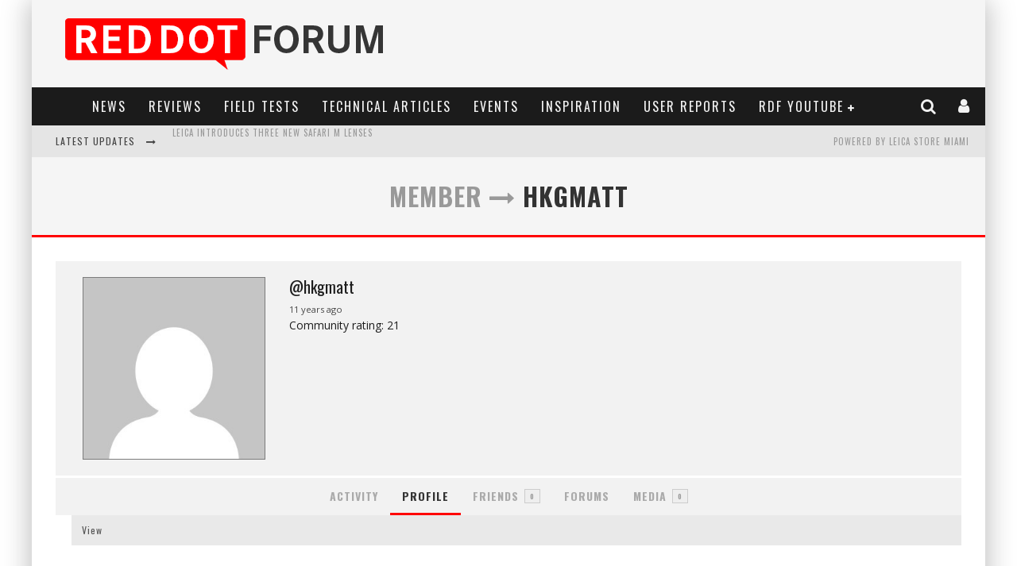

--- FILE ---
content_type: text/html; charset=UTF-8
request_url: https://www.reddotforum.com/members/hkgmatt/profile/
body_size: 29251
content:
<!DOCTYPE html><!--[if lt IE 7]><html lang="en-US" prefix="og: http://ogp.me/ns#" class="no-js lt-ie9 lt-ie8 lt-ie7"> <![endif]--> <!--[if (IE 7)&!(IEMobile)]><html lang="en-US" prefix="og: http://ogp.me/ns#" class="no-js lt-ie9 lt-ie8"><![endif]--> <!--[if (IE 8)&!(IEMobile)]><html lang="en-US" prefix="og: http://ogp.me/ns#" class="no-js lt-ie9"><![endif]--> <!--[if gt IE 8]><!--><html lang="en-US" prefix="og: http://ogp.me/ns#" class="no-js"><!--<![endif]--><head><link rel="stylesheet" href="https://fonts.googleapis.com/css?family=Oswald%3A400%2C700%2C400italic%7COpen+Sans%3A400%2C700%2C400italic" /><link rel="stylesheet" href="https://www.reddotforum.com/wp-content/cache/min/1/488d403ce481b1950a6be571ba5a1077.css" data-minify="1" /><meta charset="utf-8"> <!--[if IE]><meta http-equiv="X-UA-Compatible" content="IE=edge" /><![endif]--><meta name="viewport" content="width=device-width, initial-scale=1.0"/><link rel="pingback" href="https://www.reddotforum.com/xmlrpc.php"><title>Profile &#8211; hkgmatt &#8211; Red Dot Forum</title><meta name='robots' content='max-image-preview:large' /> <script data-no-defer="1" data-ezscrex="false" data-cfasync="false" data-pagespeed-no-defer data-cookieconsent="ignore">var ctPublicFunctions = {"_ajax_nonce":"3c92d66320","_rest_nonce":"6c8e78db26","_ajax_url":"\/wp-admin\/admin-ajax.php","_rest_url":"https:\/\/www.reddotforum.com\/wp-json\/","data__cookies_type":"native","data__ajax_type":"rest","data__bot_detector_enabled":"0","data__frontend_data_log_enabled":1,"cookiePrefix":"","wprocket_detected":true,"host_url":"www.reddotforum.com","text__ee_click_to_select":"Click to select the whole data","text__ee_original_email":"The complete one is","text__ee_got_it":"Got it","text__ee_blocked":"Blocked","text__ee_cannot_connect":"Cannot connect","text__ee_cannot_decode":"Can not decode email. Unknown reason","text__ee_email_decoder":"CleanTalk email decoder","text__ee_wait_for_decoding":"The magic is on the way!","text__ee_decoding_process":"Please wait a few seconds while we decode the contact data."}</script> <script data-no-defer="1" data-ezscrex="false" data-cfasync="false" data-pagespeed-no-defer data-cookieconsent="ignore">var ctPublic = {"_ajax_nonce":"3c92d66320","settings__forms__check_internal":"0","settings__forms__check_external":"0","settings__forms__force_protection":"0","settings__forms__search_test":"1","settings__data__bot_detector_enabled":"0","settings__sfw__anti_crawler":0,"blog_home":"https:\/\/www.reddotforum.com\/","pixel__setting":"0","pixel__enabled":false,"pixel__url":null,"data__email_check_before_post":"1","data__email_check_exist_post":"0","data__cookies_type":"native","data__key_is_ok":true,"data__visible_fields_required":true,"wl_brandname":"Anti-Spam by CleanTalk","wl_brandname_short":"CleanTalk","ct_checkjs_key":"81e70550e7fb9483e17264862a8f57935c5b79a998081e7294a0be3949eb9249","emailEncoderPassKey":"abe556d8cefc63f9ac288ee78ae5f067","bot_detector_forms_excluded":"W10=","advancedCacheExists":true,"varnishCacheExists":false,"wc_ajax_add_to_cart":false}</script> <meta property="og:locale" content="en_US" /><meta property="og:type" content="article" /><meta property="og:site_name" content="Red Dot Forum" /><meta property="article:publisher" content="http://www.facebook.com/reddotforum" /><meta name="twitter:card" content="summary" /><meta name="twitter:site" content="@reddotforum" /><meta name="twitter:creator" content="@reddotforum" /><link rel='dns-prefetch' href='//www.reddotforum.com' /><link rel='dns-prefetch' href='//maxcdn.bootstrapcdn.com' /><link rel='dns-prefetch' href='//fonts.googleapis.com' /><link rel='dns-prefetch' href='//platform.twitter.com' /><link rel='dns-prefetch' href='//instagram.com' /><link rel='dns-prefetch' href='//fonts.gstatic.com' /><link rel='dns-prefetch' href='//pbs.twimg.com' /><link rel='dns-prefetch' href='//syndication.twitter.com' /><link rel="alternate" type="application/rss+xml" title="Red Dot Forum &raquo; Feed" href="https://www.reddotforum.com/feed/" /><link rel="alternate" type="application/rss+xml" title="Red Dot Forum &raquo; Comments Feed" href="https://www.reddotforum.com/comments/feed/" /><link rel="alternate" title="oEmbed (JSON)" type="application/json+oembed" href="https://www.reddotforum.com/wp-json/oembed/1.0/embed?url" /><link rel="alternate" title="oEmbed (XML)" type="text/xml+oembed" href="https://www.reddotforum.com/wp-json/oembed/1.0/embed?url&#038;format=xml" /><style id='wp-img-auto-sizes-contain-inline-css' type='text/css'>img:is([sizes=auto i],[sizes^="auto," i]){contain-intrinsic-size:3000px 1500px}</style><style id='wp-emoji-styles-inline-css' type='text/css'>img.wp-smiley,img.emoji{display:inline!important;border:none!important;box-shadow:none!important;height:1em!important;width:1em!important;margin:0 0.07em!important;vertical-align:-0.1em!important;background:none!important;padding:0!important}</style><style id='global-styles-inline-css' type='text/css'>:root{--wp--preset--aspect-ratio--square:1;--wp--preset--aspect-ratio--4-3:4/3;--wp--preset--aspect-ratio--3-4:3/4;--wp--preset--aspect-ratio--3-2:3/2;--wp--preset--aspect-ratio--2-3:2/3;--wp--preset--aspect-ratio--16-9:16/9;--wp--preset--aspect-ratio--9-16:9/16;--wp--preset--color--black:#000;--wp--preset--color--cyan-bluish-gray:#abb8c3;--wp--preset--color--white:#fff;--wp--preset--color--pale-pink:#f78da7;--wp--preset--color--vivid-red:#cf2e2e;--wp--preset--color--luminous-vivid-orange:#ff6900;--wp--preset--color--luminous-vivid-amber:#fcb900;--wp--preset--color--light-green-cyan:#7bdcb5;--wp--preset--color--vivid-green-cyan:#00d084;--wp--preset--color--pale-cyan-blue:#8ed1fc;--wp--preset--color--vivid-cyan-blue:#0693e3;--wp--preset--color--vivid-purple:#9b51e0;--wp--preset--gradient--vivid-cyan-blue-to-vivid-purple:linear-gradient(135deg,rgb(6,147,227) 0%,rgb(155,81,224) 100%);--wp--preset--gradient--light-green-cyan-to-vivid-green-cyan:linear-gradient(135deg,rgb(122,220,180) 0%,rgb(0,208,130) 100%);--wp--preset--gradient--luminous-vivid-amber-to-luminous-vivid-orange:linear-gradient(135deg,rgb(252,185,0) 0%,rgb(255,105,0) 100%);--wp--preset--gradient--luminous-vivid-orange-to-vivid-red:linear-gradient(135deg,rgb(255,105,0) 0%,rgb(207,46,46) 100%);--wp--preset--gradient--very-light-gray-to-cyan-bluish-gray:linear-gradient(135deg,rgb(238,238,238) 0%,rgb(169,184,195) 100%);--wp--preset--gradient--cool-to-warm-spectrum:linear-gradient(135deg,rgb(74,234,220) 0%,rgb(151,120,209) 20%,rgb(207,42,186) 40%,rgb(238,44,130) 60%,rgb(251,105,98) 80%,rgb(254,248,76) 100%);--wp--preset--gradient--blush-light-purple:linear-gradient(135deg,rgb(255,206,236) 0%,rgb(152,150,240) 100%);--wp--preset--gradient--blush-bordeaux:linear-gradient(135deg,rgb(254,205,165) 0%,rgb(254,45,45) 50%,rgb(107,0,62) 100%);--wp--preset--gradient--luminous-dusk:linear-gradient(135deg,rgb(255,203,112) 0%,rgb(199,81,192) 50%,rgb(65,88,208) 100%);--wp--preset--gradient--pale-ocean:linear-gradient(135deg,rgb(255,245,203) 0%,rgb(182,227,212) 50%,rgb(51,167,181) 100%);--wp--preset--gradient--electric-grass:linear-gradient(135deg,rgb(202,248,128) 0%,rgb(113,206,126) 100%);--wp--preset--gradient--midnight:linear-gradient(135deg,rgb(2,3,129) 0%,rgb(40,116,252) 100%);--wp--preset--font-size--small:13px;--wp--preset--font-size--medium:20px;--wp--preset--font-size--large:36px;--wp--preset--font-size--x-large:42px;--wp--preset--spacing--20:.44rem;--wp--preset--spacing--30:.67rem;--wp--preset--spacing--40:1rem;--wp--preset--spacing--50:1.5rem;--wp--preset--spacing--60:2.25rem;--wp--preset--spacing--70:3.38rem;--wp--preset--spacing--80:5.06rem;--wp--preset--shadow--natural:6px 6px 9px rgba(0,0,0,.2);--wp--preset--shadow--deep:12px 12px 50px rgba(0,0,0,.4);--wp--preset--shadow--sharp:6px 6px 0 rgba(0,0,0,.2);--wp--preset--shadow--outlined:6px 6px 0 -3px rgb(255,255,255),6px 6px rgb(0,0,0);--wp--preset--shadow--crisp:6px 6px 0 rgb(0,0,0)}:where(.is-layout-flex){gap:.5em}:where(.is-layout-grid){gap:.5em}body .is-layout-flex{display:flex}.is-layout-flex{flex-wrap:wrap;align-items:center}.is-layout-flex>:is(*,div){margin:0}body .is-layout-grid{display:grid}.is-layout-grid>:is(*,div){margin:0}:where(.wp-block-columns.is-layout-flex){gap:2em}:where(.wp-block-columns.is-layout-grid){gap:2em}:where(.wp-block-post-template.is-layout-flex){gap:1.25em}:where(.wp-block-post-template.is-layout-grid){gap:1.25em}.has-black-color{color:var(--wp--preset--color--black)!important}.has-cyan-bluish-gray-color{color:var(--wp--preset--color--cyan-bluish-gray)!important}.has-white-color{color:var(--wp--preset--color--white)!important}.has-pale-pink-color{color:var(--wp--preset--color--pale-pink)!important}.has-vivid-red-color{color:var(--wp--preset--color--vivid-red)!important}.has-luminous-vivid-orange-color{color:var(--wp--preset--color--luminous-vivid-orange)!important}.has-luminous-vivid-amber-color{color:var(--wp--preset--color--luminous-vivid-amber)!important}.has-light-green-cyan-color{color:var(--wp--preset--color--light-green-cyan)!important}.has-vivid-green-cyan-color{color:var(--wp--preset--color--vivid-green-cyan)!important}.has-pale-cyan-blue-color{color:var(--wp--preset--color--pale-cyan-blue)!important}.has-vivid-cyan-blue-color{color:var(--wp--preset--color--vivid-cyan-blue)!important}.has-vivid-purple-color{color:var(--wp--preset--color--vivid-purple)!important}.has-black-background-color{background-color:var(--wp--preset--color--black)!important}.has-cyan-bluish-gray-background-color{background-color:var(--wp--preset--color--cyan-bluish-gray)!important}.has-white-background-color{background-color:var(--wp--preset--color--white)!important}.has-pale-pink-background-color{background-color:var(--wp--preset--color--pale-pink)!important}.has-vivid-red-background-color{background-color:var(--wp--preset--color--vivid-red)!important}.has-luminous-vivid-orange-background-color{background-color:var(--wp--preset--color--luminous-vivid-orange)!important}.has-luminous-vivid-amber-background-color{background-color:var(--wp--preset--color--luminous-vivid-amber)!important}.has-light-green-cyan-background-color{background-color:var(--wp--preset--color--light-green-cyan)!important}.has-vivid-green-cyan-background-color{background-color:var(--wp--preset--color--vivid-green-cyan)!important}.has-pale-cyan-blue-background-color{background-color:var(--wp--preset--color--pale-cyan-blue)!important}.has-vivid-cyan-blue-background-color{background-color:var(--wp--preset--color--vivid-cyan-blue)!important}.has-vivid-purple-background-color{background-color:var(--wp--preset--color--vivid-purple)!important}.has-black-border-color{border-color:var(--wp--preset--color--black)!important}.has-cyan-bluish-gray-border-color{border-color:var(--wp--preset--color--cyan-bluish-gray)!important}.has-white-border-color{border-color:var(--wp--preset--color--white)!important}.has-pale-pink-border-color{border-color:var(--wp--preset--color--pale-pink)!important}.has-vivid-red-border-color{border-color:var(--wp--preset--color--vivid-red)!important}.has-luminous-vivid-orange-border-color{border-color:var(--wp--preset--color--luminous-vivid-orange)!important}.has-luminous-vivid-amber-border-color{border-color:var(--wp--preset--color--luminous-vivid-amber)!important}.has-light-green-cyan-border-color{border-color:var(--wp--preset--color--light-green-cyan)!important}.has-vivid-green-cyan-border-color{border-color:var(--wp--preset--color--vivid-green-cyan)!important}.has-pale-cyan-blue-border-color{border-color:var(--wp--preset--color--pale-cyan-blue)!important}.has-vivid-cyan-blue-border-color{border-color:var(--wp--preset--color--vivid-cyan-blue)!important}.has-vivid-purple-border-color{border-color:var(--wp--preset--color--vivid-purple)!important}.has-vivid-cyan-blue-to-vivid-purple-gradient-background{background:var(--wp--preset--gradient--vivid-cyan-blue-to-vivid-purple)!important}.has-light-green-cyan-to-vivid-green-cyan-gradient-background{background:var(--wp--preset--gradient--light-green-cyan-to-vivid-green-cyan)!important}.has-luminous-vivid-amber-to-luminous-vivid-orange-gradient-background{background:var(--wp--preset--gradient--luminous-vivid-amber-to-luminous-vivid-orange)!important}.has-luminous-vivid-orange-to-vivid-red-gradient-background{background:var(--wp--preset--gradient--luminous-vivid-orange-to-vivid-red)!important}.has-very-light-gray-to-cyan-bluish-gray-gradient-background{background:var(--wp--preset--gradient--very-light-gray-to-cyan-bluish-gray)!important}.has-cool-to-warm-spectrum-gradient-background{background:var(--wp--preset--gradient--cool-to-warm-spectrum)!important}.has-blush-light-purple-gradient-background{background:var(--wp--preset--gradient--blush-light-purple)!important}.has-blush-bordeaux-gradient-background{background:var(--wp--preset--gradient--blush-bordeaux)!important}.has-luminous-dusk-gradient-background{background:var(--wp--preset--gradient--luminous-dusk)!important}.has-pale-ocean-gradient-background{background:var(--wp--preset--gradient--pale-ocean)!important}.has-electric-grass-gradient-background{background:var(--wp--preset--gradient--electric-grass)!important}.has-midnight-gradient-background{background:var(--wp--preset--gradient--midnight)!important}.has-small-font-size{font-size:var(--wp--preset--font-size--small)!important}.has-medium-font-size{font-size:var(--wp--preset--font-size--medium)!important}.has-large-font-size{font-size:var(--wp--preset--font-size--large)!important}.has-x-large-font-size{font-size:var(--wp--preset--font-size--x-large)!important}</style><style id='classic-theme-styles-inline-css' type='text/css'>.wp-block-button__link{color:#fff;background-color:#32373c;border-radius:9999px;box-shadow:none;text-decoration:none;padding:calc(.667em + 2px) calc(1.333em + 2px);font-size:1.125em}.wp-block-file__button{background:#32373c;color:#fff;text-decoration:none}</style><link rel='stylesheet' id='sb-font-awesome-css' href='https://maxcdn.bootstrapcdn.com/font-awesome/4.7.0/css/font-awesome.min.css?ver=422d209b27ef0a43952170509453c965' type='text/css' media='all' /><!--[if lt IE 9]><link rel='stylesheet' id='cb-ie-only-css' href='https://www.reddotforum.com/wp-content/themes/valenti_new/library/css/ie.css?ver=5.5.4' type='text/css' media='all' /> <![endif]--> <script type="text/javascript" src="https://www.reddotforum.com/wp-includes/js/jquery/jquery.min.js?ver=3.7.1" id="jquery-core-js"></script> <script type="text/javascript" src="https://www.reddotforum.com/wp-includes/js/jquery/jquery-migrate.min.js?ver=3.4.1" id="jquery-migrate-js"></script> <script type="text/javascript" src="https://www.reddotforum.com/wp-includes/js/jquery/ui/core.min.js?ver=1.13.3" id="jquery-ui-core-js"></script> <script type="text/javascript" src="https://www.reddotforum.com/wp-includes/js/jquery/ui/mouse.min.js?ver=1.13.3" id="jquery-ui-mouse-js"></script> <script type="text/javascript" src="https://www.reddotforum.com/wp-includes/js/jquery/ui/draggable.min.js?ver=1.13.3" id="jquery-ui-draggable-js"></script> <script type="text/javascript" src="https://www.reddotforum.com/wp-content/plugins/before-after/js/jquery.beforeafter-1.3.instruite.min.js?ver=422d209b27ef0a43952170509453c965" id="jquery-before-after-js"></script> <script type="text/javascript" src="https://www.reddotforum.com/wp-includes/js/plupload/moxie.min.js?ver=1.3.5.1" id="moxiejs-js"></script> <script type="text/javascript" src="https://www.reddotforum.com/wp-includes/js/plupload/plupload.min.js?ver=2.1.9" id="plupload-js"></script> <script type="text/javascript" id="bp-confirm-js-extra">/* <![CDATA[ */ var BP_Confirm = {"are_you_sure":"Are you sure?"};
//# sourceURL=bp-confirm-js-extra /* ]]> */</script> <script type="text/javascript" src="https://www.reddotforum.com/wp-content/plugins/buddypress/bp-core/js/confirm.min.js?ver=2.9.3" id="bp-confirm-js"></script> <script type="text/javascript" src="https://www.reddotforum.com/wp-content/plugins/buddypress/bp-core/js/widget-members.min.js?ver=2.9.3" id="bp-widget-members-js"></script> <script type="text/javascript" src="https://www.reddotforum.com/wp-content/plugins/buddypress/bp-core/js/jquery-query.min.js?ver=2.9.3" id="bp-jquery-query-js"></script> <script type="text/javascript" src="https://www.reddotforum.com/wp-content/plugins/buddypress/bp-core/js/vendor/jquery-cookie.min.js?ver=2.9.3" id="bp-jquery-cookie-js"></script> <script type="text/javascript" src="https://www.reddotforum.com/wp-content/plugins/buddypress/bp-core/js/vendor/jquery-scroll-to.min.js?ver=2.9.3" id="bp-jquery-scroll-to-js"></script> <script type="text/javascript" id="bp-legacy-js-js-extra">/* <![CDATA[ */ var BP_DTheme = {"accepted":"Accepted","close":"Close","comments":"comments","leave_group_confirm":"Are you sure you want to leave this group?","mark_as_fav":"Favorite","my_favs":"My Favorites","rejected":"Rejected","remove_fav":"Remove Favorite","show_all":"Show all","show_all_comments":"Show all comments for this thread","show_x_comments":"Show all comments (%d)","unsaved_changes":"Your profile has unsaved changes. If you leave the page, the changes will be lost.","view":"View"};
//# sourceURL=bp-legacy-js-js-extra /* ]]> */</script> <script type="text/javascript" src="https://www.reddotforum.com/wp-content/plugins/buddypress/bp-templates/bp-legacy/js/buddypress.min.js?ver=2.9.3" id="bp-legacy-js-js"></script> <script type="text/javascript" src="https://www.reddotforum.com/wp-content/plugins/cleantalk-spam-protect/js/apbct-public-bundle_gathering.min.js?ver=6.68_1763584638" id="apbct-public-bundle_gathering.min-js-js"></script> <script type="text/javascript" id="login-with-ajax-js-extra">/* <![CDATA[ */ var LWA = {"ajaxurl":"https://www.reddotforum.com/wp-admin/admin-ajax.php","off":""};
//# sourceURL=login-with-ajax-js-extra /* ]]> */</script> <script type="text/javascript" src="https://www.reddotforum.com/wp-content/themes/valenti_new/plugins/login-with-ajax/login-with-ajax.js?ver=4.5.1" id="login-with-ajax-js"></script> <script type="text/javascript" src="https://www.reddotforum.com/wp-content/plugins/login-with-ajax/ajaxify/ajaxify.min.js?ver=4.5.1" id="login-with-ajax-ajaxify-js"></script> <script type="text/javascript" src="https://www.reddotforum.com/wp-content/plugins/buddypress-media/lib/media-element/mediaelement-and-player.min.js?ver=4.4.5" id="rt-mediaelement-js"></script> <script type="text/javascript" src="https://www.reddotforum.com/wp-content/plugins/buddypress-media/lib/media-element/wp-mediaelement.min.js?ver=4.4.5" id="rt-mediaelement-wp-js"></script> <script type="text/javascript" id="rtmedia-main-js-extra">/* <![CDATA[ */ var rtmedia_ajax_url = "https://www.reddotforum.com/wp-admin/admin-ajax.php";
var rtmedia_media_slug = "media";
var rtmedia_lightbox_enabled = "0";
var rtmedia_direct_upload_enabled = "0";
var rtmedia_gallery_reload_on_upload = "1";
var rtmedia_empty_activity_msg = "Please enter some content to post.";
var rtmedia_empty_comment_msg = "Empty Comment is not allowed.";
var rtmedia_media_delete_confirmation = "Are you sure you want to delete this media?";
var rtmedia_media_comment_delete_confirmation = "Are you sure you want to delete this comment?";
var rtmedia_album_delete_confirmation = "Are you sure you want to delete this Album?";
var rtmedia_drop_media_msg = "Drop files here";
var rtmedia_album_created_msg = " album created successfully.";
var rtmedia_something_wrong_msg = "Something went wrong. Please try again.";
var rtmedia_empty_album_name_msg = "Enter an album name.";
var rtmedia_max_file_msg = "Max file Size Limit : ";
var rtmedia_allowed_file_formats = "Allowed File Formats";
var rtmedia_select_all_visible = "Select All Visible";
var rtmedia_unselect_all_visible = "Unselect All Visible";
var rtmedia_no_media_selected = "Please select some media.";
var rtmedia_selected_media_delete_confirmation = "Are you sure you want to delete the selected media?";
var rtmedia_selected_media_move_confirmation = "Are you sure you want to move the selected media?";
var rtmedia_waiting_msg = "Waiting";
var rtmedia_uploaded_msg = "Uploaded";
var rtmedia_uploading_msg = "Uploading";
var rtmedia_upload_failed_msg = "Failed";
var rtmedia_close = "Close";
var rtmedia_edit = "Edit";
var rtmedia_delete = "Delete";
var rtmedia_edit_media = "Edit Media";
var rtmedia_remove_from_queue = "Remove from queue";
var rtmedia_add_more_files_msg = "Add more files";
var rtmedia_file_extension_error_msg = "File not supported";
var rtmedia_more = "more";
var rtmedia_less = "less";
var rtmedia_read_more = "Read more";
var rtmedia__show_less = "Show less";
var rtmedia_activity_text_with_attachment = "disable";
var rtmedia_delete_uploaded_media = "This media is uploaded. Are you sure you want to delete this media?";
var rtm_wp_version = "6.9";
var rtmedia_main_js_strings = {"rtmedia_albums":"Albums","privacy_update_success":"Privacy updated successfully.","privacy_update_error":"Couldn't change privacy, please try again.","file_delete_success":"file deleted successfully."};
var rtmedia_masonry_layout = "false";
var rtmedia_media_size_config = {"photo":{"thumb":{"width":"200","height":"200","crop":"0"},"medium":{"width":"600","height":"600","crop":"0"},"large":{"width":"2000","height":"2000","crop":"0"}},"video":{"activity_media":{"width":"320","height":"240"},"single_media":{"width":"640","height":"480"}},"music":{"activity_media":{"width":"320"},"single_media":{"width":"640"}},"featured":{"default":{"width":"200","height":"200","crop":"1"}}};
var rtmedia_disable_media_in_commented_media = "1";
var rtmedia_disable_media_in_commented_media_text = "Adding media in Comments is not allowed";
//# sourceURL=rtmedia-main-js-extra /* ]]> */</script> <script type="text/javascript" src="https://www.reddotforum.com/wp-content/plugins/buddypress-media/app/assets/js/rtmedia.min.js?ver=4.4.5" id="rtmedia-main-js"></script> <script type="text/javascript" src="https://www.reddotforum.com/wp-content/plugins/rtmedia-pro/app/assets/js/rtmedia_pro_most_rated_photos_widget.js?ver=422d209b27ef0a43952170509453c965" id="rtmedia-pro-most-rated-photos-widget-js"></script> <script type="text/javascript" src="https://www.reddotforum.com/wp-content/themes/valenti_new/library/js/modernizr.custom.min.js?ver=2.6.2" id="cb-modernizr-js"></script> <link rel="https://api.w.org/" href="https://www.reddotforum.com/wp-json/" /><link rel="alternate" title="JSON" type="application/json" href="https://www.reddotforum.com/wp-json/wp/v2/pages/0" /><link rel="EditURI" type="application/rsd+xml" title="RSD" href="https://www.reddotforum.com/xmlrpc.php?rsd" /> <script type="text/javascript">/* <![CDATA[ */ jQuery(document).ready( function() {

				/* Use backticks instead of <code> for the Code button in the editor */
				if ( typeof( edButtons ) !== 'undefined' ) {
					edButtons[110] = new QTags.TagButton( 'code', 'code', '`', '`', 'c' );
					QTags._buttonsInit();
				}

				/* Tab from topic title */
				jQuery( '#bbp_topic_title' ).bind( 'keydown.editor-focus', function(e) {
					if ( e.which !== 9 )
						return;

					if ( !e.ctrlKey && !e.altKey && !e.shiftKey ) {
						if ( typeof( tinymce ) !== 'undefined' ) {
							if ( ! tinymce.activeEditor.isHidden() ) {
								var editor = tinymce.activeEditor.editorContainer;
								jQuery( '#' + editor + ' td.mceToolbar > a' ).focus();
							} else {
								jQuery( 'textarea.bbp-the-content' ).focus();
							}
						} else {
							jQuery( 'textarea.bbp-the-content' ).focus();
						}

						e.preventDefault();
					}
				});

				/* Shift + tab from topic tags */
				jQuery( '#bbp_topic_tags' ).bind( 'keydown.editor-focus', function(e) {
					if ( e.which !== 9 )
						return;

					if ( e.shiftKey && !e.ctrlKey && !e.altKey ) {
						if ( typeof( tinymce ) !== 'undefined' ) {
							if ( ! tinymce.activeEditor.isHidden() ) {
								var editor = tinymce.activeEditor.editorContainer;
								jQuery( '#' + editor + ' td.mceToolbar > a' ).focus();
							} else {
								jQuery( 'textarea.bbp-the-content' ).focus();
							}
						} else {
							jQuery( 'textarea.bbp-the-content' ).focus();
						}

						e.preventDefault();
					}
				});
			}); /* ]]> */</script> <style type="text/css">.ba-container{margin-left:auto;margin-right:auto}.ba-container + div.balinks{margin:0 auto}.ba-container div img{max-width:none}</style><style type='text/css'>rtmedia-container ul#rtmedia_comment_ul li .rtmedia-comment-author a,.rtmedia-activity-container ul#rtmedia_comment_ul li .rtmedia-comment-author a{color:#000;font-weight:700;text-decoration:none;line-height:18px}</style> <script type="text/javascript">var ajaxurl = 'https://www.reddotforum.com/wp-admin/admin-ajax.php';</script> <meta name="twitter:card" content="summary_large_image" /><meta name="twitter:site" content="@reddotforum" /><meta name="twitter:creator" content="@reddotforum" /><meta name="twitter:url" content="" /><meta name="twitter:title" content="hkgmatt" /><meta name="twitter:description" content="" /><meta name="twitter:image" content="" /> <style type="text/css">.rtmedia-activity-container .media-type-photo .rtmedia-item-thumbnail{max-width:600px;max-height:600px;overflow:hidden}.rtmedia-comment-media-container .mejs-container.mejs-video,.rtmedia-activity-container .mejs-container.mejs-video{min-height:240px;min-width:320px}#buddypress ul.activity-list li.activity-item .activity-comments ul li form.ac-form .rtmedia-comment-media-upload,#buddypress ul.activity-list li.activity-item .activity-comments ul li form.ac-form .rtmedia-container{display:none!important}.rtmedia-container ul.rtmedia-list li.rtmedia-list-item div.rtmedia-item-thumbnail{width:200px;height:200px;line-height:200px}.rtmedia-container ul.rtmedia-list li.rtmedia-list-item div.rtmedia-item-thumbnail img{max-width:200px;max-height:200px}.rtmedia-container .rtmedia-list .rtmedia-list-item{width:200px}</style><style type="text/css">.rtmedia-container .rtmedia-list .rtmedia-list-item .rtmedia-gallery-item-actions{width:100%;z-index:99}</style><style>.cb-base-color,.cb-overlay-stars .fa-star,#cb-vote .fa-star,.cb-review-box .cb-score-box,.bbp-submit-wrapper button,.bbp-submit-wrapper button:visited,.buddypress .cb-cat-header #cb-cat-title a,.buddypress .cb-cat-header #cb-cat-title a:visited,.woocommerce .star-rating:before,.woocommerce-page .star-rating:before,.woocommerce .star-rating span,.woocommerce-page .star-rating span,.woocommerce .stars a{color:red}#cb-search-modal .cb-header,.cb-join-modal .cb-header,.lwa .cb-header,.cb-review-box .cb-score-box,.bbp-submit-wrapper button,#buddypress button:hover,#buddypress a.button:hover,#buddypress a.button:focus,#buddypress input[type=submit]:hover,#buddypress input[type=button]:hover,#buddypress input[type=reset]:hover,#buddypress ul.button-nav li a:hover,#buddypress ul.button-nav li.current a,#buddypress div.generic-button a:hover,#buddypress .comment-reply-link:hover,#buddypress .activity-list li.load-more:hover,#buddypress #groups-list .generic-button a:hover{border-color:red}.cb-sidebar-widget .cb-sidebar-widget-title,.cb-multi-widget .tabbernav .tabberactive,.cb-author-page .cb-author-details .cb-meta .cb-author-page-contact,.cb-about-page .cb-author-line .cb-author-details .cb-meta .cb-author-page-contact,.cb-page-header,.cb-404-header,.cb-cat-header,#cb-footer #cb-widgets .cb-footer-widget-title span,#wp-calendar caption,.cb-tabs ul .current,.cb-tabs ul .ui-state-active,#bbpress-forums li.bbp-header,#buddypress #members-list .cb-member-list-box .item .item-title,#buddypress div.item-list-tabs ul li.selected,#buddypress div.item-list-tabs ul li.current,#buddypress .item-list-tabs ul li:hover,.woocommerce div.product .woocommerce-tabs ul.tabs li.active{border-bottom-color:red}#cb-main-menu .current-post-ancestor,#cb-main-menu .current-menu-item,#cb-main-menu .current-menu-ancestor,#cb-main-menu .current-post-parent,#cb-main-menu .current-menu-parent,#cb-main-menu .current_page_item,#cb-main-menu .current-page-ancestor,#cb-main-menu .current-category-ancestor,.cb-review-box .cb-bar .cb-overlay span,#cb-accent-color,.cb-highlight,#buddypress button:hover,#buddypress a.button:hover,#buddypress a.button:focus,#buddypress input[type=submit]:hover,#buddypress input[type=button]:hover,#buddypress input[type=reset]:hover,#buddypress ul.button-nav li a:hover,#buddypress ul.button-nav li.current a,#buddypress div.generic-button a:hover,#buddypress .comment-reply-link:hover,#buddypress .activity-list li.load-more:hover,#buddypress #groups-list .generic-button a:hover{background-color:red}</style><style type="text/css">body,#respond{font-family:'Open Sans',sans-serif}h1,h2,h3,h4,h5,h6,.h1,.h2,.h3,.h4,.h5,.h6,#cb-nav-bar #cb-main-menu ul li>a,.cb-author-posts-count,.cb-author-title,.cb-author-position,.search .s,.cb-review-box .cb-bar,.cb-review-box .cb-score-box,.cb-review-box .cb-title,#cb-review-title,.cb-title-subtle,#cb-top-menu a,.tabbernav,#cb-next-link a,#cb-previous-link a,.cb-review-ext-box .cb-score,.tipper-positioner,.cb-caption,.cb-button,#wp-calendar caption,.forum-titles,.bbp-submit-wrapper button,#bbpress-forums li.bbp-header,#bbpress-forums fieldset.bbp-form .bbp-the-content-wrapper input,#bbpress-forums .bbp-forum-title,#bbpress-forums .bbp-topic-permalink,.widget_display_stats dl dt,.cb-lwa-profile .cb-block,#buddypress #members-list .cb-member-list-box .item .item-title,#buddypress div.item-list-tabs ul li,#buddypress .activity-list li.load-more,#buddypress a.activity-time-since,#buddypress ul#groups-list li div.meta,.widget.buddypress div.item-options,.cb-activity-stream #buddypress .activity-header .time-since,.cb-font-header,.woocommerce table.shop_table th,.woocommerce-page table.shop_table th,.cb-infinite-scroll a,.cb-no-more-posts{font-family:'Oswald',sans-serif}</style><meta name="google-site-verification" content="Ok7CkYSngqq4rTO8LkCOfNTQ-BXo5Skgrf2HKvl-mj4" /><meta name="google-site-verification" content="tdB4ZXwE1c_rx8QLP4OP_0HJiwKoUi_WKpRqoSzcCns" /> <script data-ad-client="ca-pub-7598582948573775" async src="https://pagead2.googlesyndication.com/pagead/js/adsbygoogle.js"></script> <style type="text/css">.entry-content img{border:1px solid #7C7C7C}.post .entry-content ul>li{text-indent:-22px;padding-left:25px;margin-bottom:12px}.post .entry-content ol>li{text-indent:-22px;padding-left:25px;margin-bottom:12px}.post .entry-content ol>li:first-child{text-indent:-22px;padding-left:25px;margin-top:12px}.widget_recent_comments li.recentcomments{text-indent:-19px;padding-left:25px}#respond form input[type="text"],#respond form input[type="email"],#respond form input[type="url"],#respond form textarea{font-size:14px}.bbp-meta .bbp-reply-post-date{font-size:14px;color:#666}.wp-caption .wp-caption-text{background:#333;padding:5px 10px 8px 10px;text-align:center;color:#f7f7f7;margin:0;letter-spacing:0;font-style:normal}table.wp-block-table{width:80%;text-align:left}.wp-block-image figcaption{background:#333;padding:10px 10px 10px 10px;margin-top:-2em;margin-bottom:1em;color:#f7f7f7;text-align:center;font-size:normal}.wp-block-image .aligncenter>figcaption,.wp-block-image .alignleft>figcaption,.wp-block-image .alignright>figcaption,.wp-block-image.is-resized>figcaption{display:block;caption-side:bottom}.entry-content .aligncenter,.entry-content img.aligncenter{margin-right:auto;margin-left:auto;display:block;clear:both;max-width:fit-content}.flexslider-2-fw .slides li .cb-meta{background-color:#444;background-color:rgba(0,0,0,.3)}#cb-nav-bar #cb-main-menu .main-nav li .cb-big-menu .cb-articles .cb-featured ul li .cb-meta{background-color:#444;background-color:rgba(0,0,0,.3);padding:5px}#cb-related-posts li .cb-meta{background-color:#444;background-color:rgba(0,0,0,.3);padding:5px}#cb-related-posts li .cb-meta h4 a{font-size:18px}.flexslider-2-fw .flex-direction-nav .flex-prev{background:none}.flexslider-2-fw .flex-direction-nav .flex-next{background:none}.flexslider-2-fw .slides li .cb-meta h2{padding:20px 80px 20px 80px}.cb-grid-3 .cb-article-meta,.cb-grid-4 .cb-article-meta,.cb-grid-5 .cb-article-meta,.cb-grid-6 .cb-article-meta{background:black;background:rgba(0,0,0,.3)}.cb-grid-6 .cb-article-meta h2{padding:10px 40px 20px 40px}.cb-grid-6 .cb-feature-2 .cb-article-meta h2,.cb-grid-6 .cb-feature-3 .cb-article-meta h2,.cb-grid-6 .cb-feature-4 .cb-article-meta h2,.cb-grid-6 .cb-feature-5 .cb-article-meta h2{padding:10px 20px 20px 20px}input{margin-right:5px}#bbpress-forums .bbp-forums-list li{display:list-item!important}#bbpress-forums .bbp-forum-title,#bbpress-forums .bbp-forum-title:visited,#bbpress-forums .bbp-topic-permalink,#bbpress-forums .bbp-topic-permalink:visited{font-size:14px}.entry-content #bbpress-forums ul{font-size:12px}#bbpress-forums fieldset.bbp-form .bbp-the-content-wrapper input{padding-top:0;padding-right:10px;padding-left:10px}#buddypress table{width:80%}.commentlist .vcard cite.fn{letter-spacing:0}#respond form label,#respond form small{display:block;padding:0 0 5px 0;letter-spacing:.15em;text-transform:uppercase;font-size:16px;color:gray;margin:0 0 15px 0;border-bottom:10px solid #f0f0f0;font-family:'Oswald',sans-serif}#tp-default-default-preset p{margin-left:10px!important}#tp-default-rdf-default-1-preset input,#tp-default-rdf-default-preset select,#tp-default-rdf-default-preset a img{margin-left:20px}#tp-default-rdf-default-1-preset .choices li label .choice-content{padding-left:30px;padding-bottom:0}.hover_image{position:relative}.hover_image span{position:absolute;display:none;z-index:99}.hover_image:hover span{display:block}#cb-section-a{margin-top:0;padding-top:0}#cb-content .cb-sidebar,#content.widecolumn .cb-sidebar{padding-top:0}.cb-module-a .cb-article .cb-meta .cb-excerpt{color:gray!important}.cb-sidebar-widget .cb-sidebar-widget-title{padding:18px 20px 18px 20px}.entry-content ol{margin:15px 2em;list-style-type:decimal;list-style-position:outside;font-size:14px}.post .entry-content ul>li{padding-left:50px}div.choice-content{text-indent:0}h2{font-weight:400!important}body{color:#1e1e1e}.entry-content{text-align:justify;hyphens:none}p{hyphens:none}cb-blog-style-a .cb-meta .cb-excerpt{text-align:justify;color:gray}@media only screen and (min-width:600px){.gallery-item{float:left;margin-top:10px;text-align:center;width:23%!important}}@media only screen and (max-width:600px){.gallery-item{float:left;margin-top:10px;text-align:center;width:20%!important}}.gallery dl{margin-top:5px!important;margin-right:5px!important}.cb-module-block .cb-excerpt{color:gray;text-align:justify}.cb-sidebar-widget a{color:#4d4d4d;font-weight:500}.cb-module-header h2{font-weight:600!important}h4,.h4{font-size:15px}a:hover{text-decoration:underline}#cb-nav-bar #cb-main-menu .main-nav li>a:hover{text-decoration:none}.cb-style-overlay .cb-post-title a:hover{text-decoration:none}.red-text{color:red}.cb-button a{width:60%}.wp-block-table td{border:none}body{color:#1e1e1e}</style><style type="text/css">.recentcomments a{display:inline!important;padding:0!important;margin:0!important}</style><link rel="alternate" type="application/rss+xml" title="Red Dot Forum | hkgmatt | Activity RSS Feed" href="https://www.reddotforum.com/members/hkgmatt/activity/feed/" /><link rel="alternate" type="application/rss+xml" title="Red Dot Forum | Site Wide Activity RSS Feed" href="https://www.reddotforum.com/activity/feed/" /><link rel='canonical' href='https://www.reddotforum.com/members/hkgmatt/profile/' /><style>#cb-nav-bar #cb-main-menu .main-nav .menu-item-10321:hover,#cb-nav-bar #cb-main-menu .main-nav .menu-item-10321:focus,#cb-nav-bar #cb-main-menu .main-nav .menu-item-10321 .cb-sub-menu li .cb-grandchild-menu,#cb-nav-bar #cb-main-menu .main-nav .menu-item-10321 .cb-sub-menu{background:#ff0000!important}#cb-nav-bar #cb-main-menu .main-nav .menu-item-10321 .cb-mega-menu .cb-sub-menu li a{border-bottom-color:#ff0000!important}#cb-nav-bar #cb-main-menu .main-nav .menu-item-10324:hover,#cb-nav-bar #cb-main-menu .main-nav .menu-item-10324:focus,#cb-nav-bar #cb-main-menu .main-nav .menu-item-10324 .cb-sub-menu li .cb-grandchild-menu,#cb-nav-bar #cb-main-menu .main-nav .menu-item-10324 .cb-sub-menu{background:#f00000!important}#cb-nav-bar #cb-main-menu .main-nav .menu-item-10324 .cb-mega-menu .cb-sub-menu li a{border-bottom-color:#f00000!important}#cb-nav-bar #cb-main-menu .main-nav .menu-item-10325:hover,#cb-nav-bar #cb-main-menu .main-nav .menu-item-10325:focus,#cb-nav-bar #cb-main-menu .main-nav .menu-item-10325 .cb-sub-menu li .cb-grandchild-menu,#cb-nav-bar #cb-main-menu .main-nav .menu-item-10325 .cb-sub-menu{background:#ff0000!important}#cb-nav-bar #cb-main-menu .main-nav .menu-item-10325 .cb-mega-menu .cb-sub-menu li a{border-bottom-color:#ff0000!important}#cb-nav-bar #cb-main-menu .main-nav .menu-item-10327:hover,#cb-nav-bar #cb-main-menu .main-nav .menu-item-10327:focus,#cb-nav-bar #cb-main-menu .main-nav .menu-item-10327 .cb-sub-menu li .cb-grandchild-menu,#cb-nav-bar #cb-main-menu .main-nav .menu-item-10327 .cb-sub-menu{background:#ff0000!important}#cb-nav-bar #cb-main-menu .main-nav .menu-item-10327 .cb-mega-menu .cb-sub-menu li a{border-bottom-color:#ff0000!important}#cb-nav-bar #cb-main-menu .main-nav .menu-item-10322:hover,#cb-nav-bar #cb-main-menu .main-nav .menu-item-10322:focus,#cb-nav-bar #cb-main-menu .main-nav .menu-item-10322 .cb-sub-menu li .cb-grandchild-menu,#cb-nav-bar #cb-main-menu .main-nav .menu-item-10322 .cb-sub-menu{background:#ff0000!important}#cb-nav-bar #cb-main-menu .main-nav .menu-item-10322 .cb-mega-menu .cb-sub-menu li a{border-bottom-color:#ff0000!important}#cb-nav-bar #cb-main-menu .main-nav .menu-item-10848:hover,#cb-nav-bar #cb-main-menu .main-nav .menu-item-10848:focus,#cb-nav-bar #cb-main-menu .main-nav .menu-item-10848 .cb-sub-menu li .cb-grandchild-menu,#cb-nav-bar #cb-main-menu .main-nav .menu-item-10848 .cb-sub-menu{background:#ff0000!important}#cb-nav-bar #cb-main-menu .main-nav .menu-item-10848 .cb-mega-menu .cb-sub-menu li a{border-bottom-color:#ff0000!important}#cb-nav-bar #cb-main-menu .main-nav .menu-item-10323:hover,#cb-nav-bar #cb-main-menu .main-nav .menu-item-10323:focus,#cb-nav-bar #cb-main-menu .main-nav .menu-item-10323 .cb-sub-menu li .cb-grandchild-menu,#cb-nav-bar #cb-main-menu .main-nav .menu-item-10323 .cb-sub-menu{background:#ff0000!important}#cb-nav-bar #cb-main-menu .main-nav .menu-item-10323 .cb-mega-menu .cb-sub-menu li a{border-bottom-color:#ff0000!important}#cb-nav-bar #cb-main-menu .main-nav .menu-item-42157:hover,#cb-nav-bar #cb-main-menu .main-nav .menu-item-42157:focus,#cb-nav-bar #cb-main-menu .main-nav .menu-item-42157 .cb-sub-menu li .cb-grandchild-menu,#cb-nav-bar #cb-main-menu .main-nav .menu-item-42157 .cb-sub-menu{background:#ff0000!important}#cb-nav-bar #cb-main-menu .main-nav .menu-item-42157 .cb-mega-menu .cb-sub-menu li a{border-bottom-color:#ff0000!important}#cb-nav-bar #cb-main-menu .main-nav .menu-item-42160:hover,#cb-nav-bar #cb-main-menu .main-nav .menu-item-42160:focus,#cb-nav-bar #cb-main-menu .main-nav .menu-item-42160 .cb-sub-menu li .cb-grandchild-menu,#cb-nav-bar #cb-main-menu .main-nav .menu-item-42160 .cb-sub-menu{background:#ff0000!important}#cb-nav-bar #cb-main-menu .main-nav .menu-item-42160 .cb-mega-menu .cb-sub-menu li a{border-bottom-color:#ff0000!important}#cb-nav-bar #cb-main-menu .main-nav .menu-item-42205:hover,#cb-nav-bar #cb-main-menu .main-nav .menu-item-42205:focus,#cb-nav-bar #cb-main-menu .main-nav .menu-item-42205 .cb-sub-menu li .cb-grandchild-menu,#cb-nav-bar #cb-main-menu .main-nav .menu-item-42205 .cb-sub-menu{background:#ff0000!important}#cb-nav-bar #cb-main-menu .main-nav .menu-item-42205 .cb-mega-menu .cb-sub-menu li a{border-bottom-color:#ff0000!important}#cb-nav-bar #cb-main-menu .main-nav .menu-item-42197:hover,#cb-nav-bar #cb-main-menu .main-nav .menu-item-42197:focus,#cb-nav-bar #cb-main-menu .main-nav .menu-item-42197 .cb-sub-menu li .cb-grandchild-menu,#cb-nav-bar #cb-main-menu .main-nav .menu-item-42197 .cb-sub-menu{background:#ff0000!important}#cb-nav-bar #cb-main-menu .main-nav .menu-item-42197 .cb-mega-menu .cb-sub-menu li a{border-bottom-color:#ff0000!important}#cb-nav-bar #cb-main-menu .main-nav .menu-item-42166:hover,#cb-nav-bar #cb-main-menu .main-nav .menu-item-42166:focus,#cb-nav-bar #cb-main-menu .main-nav .menu-item-42166 .cb-sub-menu li .cb-grandchild-menu,#cb-nav-bar #cb-main-menu .main-nav .menu-item-42166 .cb-sub-menu{background:#ff0000!important}#cb-nav-bar #cb-main-menu .main-nav .menu-item-42166 .cb-mega-menu .cb-sub-menu li a{border-bottom-color:#ff0000!important}#cb-nav-bar #cb-main-menu .main-nav .menu-item-42174:hover,#cb-nav-bar #cb-main-menu .main-nav .menu-item-42174:focus,#cb-nav-bar #cb-main-menu .main-nav .menu-item-42174 .cb-sub-menu li .cb-grandchild-menu,#cb-nav-bar #cb-main-menu .main-nav .menu-item-42174 .cb-sub-menu{background:#ff0000!important}#cb-nav-bar #cb-main-menu .main-nav .menu-item-42174 .cb-mega-menu .cb-sub-menu li a{border-bottom-color:#ff0000!important}#cb-nav-bar #cb-main-menu .main-nav .menu-item-42177:hover,#cb-nav-bar #cb-main-menu .main-nav .menu-item-42177:focus,#cb-nav-bar #cb-main-menu .main-nav .menu-item-42177 .cb-sub-menu li .cb-grandchild-menu,#cb-nav-bar #cb-main-menu .main-nav .menu-item-42177 .cb-sub-menu{background:#ff0000!important}#cb-nav-bar #cb-main-menu .main-nav .menu-item-42177 .cb-mega-menu .cb-sub-menu li a{border-bottom-color:#ff0000!important}#cb-nav-bar #cb-main-menu .main-nav .menu-item-42180:hover,#cb-nav-bar #cb-main-menu .main-nav .menu-item-42180:focus,#cb-nav-bar #cb-main-menu .main-nav .menu-item-42180 .cb-sub-menu li .cb-grandchild-menu,#cb-nav-bar #cb-main-menu .main-nav .menu-item-42180 .cb-sub-menu{background:#ff0000!important}#cb-nav-bar #cb-main-menu .main-nav .menu-item-42180 .cb-mega-menu .cb-sub-menu li a{border-bottom-color:#ff0000!important}#cb-nav-bar #cb-main-menu .main-nav .menu-item-42194:hover,#cb-nav-bar #cb-main-menu .main-nav .menu-item-42194:focus,#cb-nav-bar #cb-main-menu .main-nav .menu-item-42194 .cb-sub-menu li .cb-grandchild-menu,#cb-nav-bar #cb-main-menu .main-nav .menu-item-42194 .cb-sub-menu{background:#ff0000!important}#cb-nav-bar #cb-main-menu .main-nav .menu-item-42194 .cb-mega-menu .cb-sub-menu li a{border-bottom-color:#ff0000!important}#cb-nav-bar #cb-main-menu .main-nav .menu-item-42218:hover,#cb-nav-bar #cb-main-menu .main-nav .menu-item-42218:focus,#cb-nav-bar #cb-main-menu .main-nav .menu-item-42218 .cb-sub-menu li .cb-grandchild-menu,#cb-nav-bar #cb-main-menu .main-nav .menu-item-42218 .cb-sub-menu{background:#ff0000!important}#cb-nav-bar #cb-main-menu .main-nav .menu-item-42218 .cb-mega-menu .cb-sub-menu li a{border-bottom-color:#ff0000!important}</style><style type="text/css" id="c4wp-checkout-css">.woocommerce-checkout .c4wp_captcha_field{margin-bottom:10px;margin-top:15px;position:relative;display:inline-block}</style><style type="text/css" id="c4wp-v3-lp-form-css">.login #login,.login #lostpasswordform{min-width:350px!important}.wpforms-field-c4wp iframe{width:100%!important}</style></head><body class="xprofile bp-user my-profile profile public buddypress bp-legacy bbp-user-page single singular bbpress wp-singular page-template-default page page-id-0 page-parent wp-theme-valenti_new wp-child-theme-valenti-child  cb-sticky-mm cb-sticky-sb-on cb-mod-underlines cb-mod-zoom cb-m-sticky cb-sb-nar-embed-fw cb-cat-t-dark cb-mobm-dark cb-gs-style-b cb-modal-dark cb-fw-bs cb-boxed cb-fis-type- cb-fis-tl-default no-js"><div id="cb-outer-container"><div id="cb-mob-menu" class="clearfix cb-dark-menu"> <a href="#" id="cb-mob-close" class="cb-link"><i class="fa cb-times"></i></a><div class="cb-mob-menu-wrap"><ul class="cb-small-nav"><li class="menu-item menu-item-type-taxonomy menu-item-object-category menu-item-10321"><a href="https://www.reddotforum.com/content/category/news-and-announcements/">News</a></li><li class="menu-item menu-item-type-taxonomy menu-item-object-category menu-item-10324"><a href="https://www.reddotforum.com/content/category/reviews/">Reviews</a></li><li class="menu-item menu-item-type-taxonomy menu-item-object-category menu-item-10325"><a href="https://www.reddotforum.com/content/category/field-tests/">Field Tests</a></li><li class="menu-item menu-item-type-taxonomy menu-item-object-category menu-item-10327"><a href="https://www.reddotforum.com/content/category/technical-articles/">Technical Articles</a></li><li class="menu-item menu-item-type-taxonomy menu-item-object-category menu-item-10322"><a href="https://www.reddotforum.com/content/category/show-reports/">Events</a></li><li class="menu-item menu-item-type-taxonomy menu-item-object-category menu-item-10848"><a href="https://www.reddotforum.com/content/category/inspiration/">Inspiration</a></li><li class="menu-item menu-item-type-taxonomy menu-item-object-category menu-item-10323"><a href="https://www.reddotforum.com/content/category/user-reports/">User Reports</a></li><li class="menu-item menu-item-type-post_type menu-item-object-page menu-item-has-children cb-has-children menu-item-42157"><a href="https://www.reddotforum.com/red-dot-forum-youtube-channel/">RDF YouTube</a><ul class="sub-menu"><li class="menu-item menu-item-type-post_type menu-item-object-page menu-item-42160"><a href="https://www.reddotforum.com/red-dot-forum-camera-talk/">Red Dot Forum Camera Talk</a></li><li class="menu-item menu-item-type-post_type menu-item-object-page menu-item-42205"><a href="https://www.reddotforum.com/video-reviews/">Video Reviews</a></li><li class="menu-item menu-item-type-post_type menu-item-object-page menu-item-42197"><a href="https://www.reddotforum.com/tips-and-tricks/">Tips and Tricks</a></li><li class="menu-item menu-item-type-post_type menu-item-object-page menu-item-42166"><a href="https://www.reddotforum.com/leica-m-system/">Leica M System</a></li><li class="menu-item menu-item-type-post_type menu-item-object-page menu-item-42174"><a href="https://www.reddotforum.com/leica-sl-system/">Leica SL System</a></li><li class="menu-item menu-item-type-post_type menu-item-object-page menu-item-42177"><a href="https://www.reddotforum.com/leica-q-system/">Leica Q System</a></li><li class="menu-item menu-item-type-post_type menu-item-object-page menu-item-42180"><a href="https://www.reddotforum.com/leica-lenses/">Leica Lenses</a></li><li class="menu-item menu-item-type-post_type menu-item-object-page menu-item-42194"><a href="https://www.reddotforum.com/leica-monocrhom/">Leica Monocrhom</a></li><li class="menu-item menu-item-type-post_type menu-item-object-page menu-item-42218"><a href="https://www.reddotforum.com/unboxings-and-overviews/">Unboxings and Overviews</a></li></ul></li></ul></div></div><div id="cb-lwa" class=" cb-dark-menu"><div class="cb-login-modal cb-modal clearfix cb-dark-menu"><div class="lwa lwa-default clearfix"><form class="lwa-form clearfix" action="https://www.reddotforum.com/wp-login.php?template=default" method="post"><div class="cb-header"><div class="cb-title">Log In</div><div class="cb-close"><span class="cb-close-modal cb-close-m"><i class="fa fa-times"></i></span></div></div><div class="cb-form-body"><div class="cb-username"><i class="fa fa-user"></i><input type="text" class="cb-form-input-username" name="log" placeholder="Username"></div><div class="cb-password"><i class="fa fa-lock"></i><input type="password" name="pwd" placeholder="Password"></div><div class="cb-submit"> <input type="submit" name="wp-submit" class="lwa_wp-submit" value="Log In" tabindex="100" /> <input type="hidden" name="lwa_profile_link" value="1" /> <input type="hidden" name="login-with-ajax" value="login" /></div> <span class="lwa-status"></span><div class="cb-remember-me"><label>Remember Me</label><input name="rememberme" type="checkbox" class="lwa-rememberme" value="forever" /></div><div class="cb-lost-password"> <a class="lwa-links-remember" href="https://www.reddotforum.com/wp-login.php?action=lostpassword&#038;template=default" title="Lost your password?">Lost your password?</a></div><div class="cb-register"> <a href="#" class="cb-login-modal-closer cb-lwa-r-trigger" id="cb-lwa-r-trigger">Register</a></div></div></form><form class="lwa-remember clearfix" action="https://www.reddotforum.com/wp-login.php?action=lostpassword&#038;template=default" method="post" style="display:none;"><div class="cb-header"><div class="cb-title">Lost your password?</div><div class="cb-close"><span class="cb-close-modal cb-close-m lwa-links-remember-cancel"><i class="fa fa-times"></i></span></div></div><div class="cb-form-body"><div class="cb-email"> <i class="fa fa-envelope-o"></i><input type="text" name="user_login" class="lwa-user-remember" placeholder="Enter username or email"></div><div class="cb-remember-buttons"> <input type="submit" value="Get New Password" class="lwa-button-remember" /> <input type="hidden" name="login-with-ajax" value="remember" /></div> <span class="lwa-status"></span></div></form></div></div><div class="cb-register-modal cb-modal cb-dark-menu clearfix"><div class="cb-join-modal lwa-register lwa-register-default cb-dark-menu"><form class="lwa-register-form clearfix" action="https://www.reddotforum.com/register/?template=default" method="post"><div class="cb-header"><div class="cb-title">Register</div><div class="cb-close"><span class="cb-close-modal cb-close-m"><i class="fa fa-times"></i></span></div></div><div class="cb-form-body"><div class="cb-username"><i class="fa fa-user"></i><input type="text" name="user_login" class="user_login input" placeholder="Username"></div><div class="cb-email"><i class="fa fa-envelope-o"></i><input type="text" name="user_email" class="user_email input" placeholder="E-mail"></div> <input
class="apbct_special_field apbct_email_id__wp_register"
name="apbct__email_id__wp_register"
aria-label="apbct__label_id__wp_register"
type="text" size="30" maxlength="200" autocomplete="off"
value=""
/><div class="cb-submit"> <input type="submit" name="wp-submit" class="wp-submitbutton-primary" value="Register" tabindex="100" /> <input type="hidden" name="login-with-ajax" value="register" /></div><div class="cb-register-tip">A password will be e-mailed to you.</div><span class="lwa-status"></span></div></form></div></div></div><div id="cb-search-modal" class="cb-s-modal cb-modal cb-dark-menu"><div class="cb-search-box"><div class="cb-header"><div class="cb-title">Search</div><div class="cb-close"> <span class="cb-close-modal cb-close-m"><i class="fa fa-times"></i></span></div></div><form apbct-form-sign="native_search" role="search" method="get" class="cb-search" action="https://www.reddotforum.com/"><input type="text" class="cb-search-field" placeholder="" value="" name="s" title=""> <button class="cb-search-submit" type="submit" value=""><i class="fa fa-search"></i></button><input
class="apbct_special_field apbct_email_id__search_form"
name="apbct__email_id__search_form"
aria-label="apbct__label_id__search_form"
type="text" size="30" maxlength="200" autocomplete="off"
value=""
/><input
id="apbct_submit_id__search_form"
class="apbct_special_field apbct__email_id__search_form"
name="apbct__label_id__search_form"
aria-label="apbct_submit_name__search_form"
type="submit"
size="30"
maxlength="200"
value="97698"
/></form></div></div><div id="cb-container" class="wrap clearfix" ><header class="header clearfix wrap"><div id="cb-logo-box" class="wrap clearfix"><div id="logo" > <a href="https://www.reddotforum.com"> <img src="https://www.reddotforum.com/wp-content/uploads/2014/08/rdf-logo-61.png" alt="Red Dot Forum logo" > </a></div></div><nav id="cb-nav-bar" class="clearfix cb-dark-menu"><div id="cb-main-menu" class="cb-nav-bar-wrap clearfix wrap"><ul class="nav main-nav wrap clearfix"><li id="menu-item-10321" class="menu-item menu-item-type-taxonomy menu-item-object-category menu-item-10321"><a href="https://www.reddotforum.com/content/category/news-and-announcements/">News</a><div class="cb-big-menu"><div class="cb-articles"><div class="cb-featured"><div class="cb-mega-title h2"><span style="border-bottom-color:#ff0000;">Featured</span></div><ul><li class="cb-article cb-relative cb-grid-entry cb-style-overlay clearfix"><div class="cb-mask" style="background-color:#ff0000;"><a href="https://www.reddotforum.com/content/2014/08/leica-announces-the-leica-m-p-typ-240-camera-2/"><img width="480" height="240" src="https://www.reddotforum.com/wp-content/uploads/2014/08/Leica_M-P_Close-Up_11-480x240.jpg" class="attachment-cb-480-240 size-cb-480-240 wp-post-image" alt="" decoding="async" fetchpriority="high" srcset="https://www.reddotforum.com/wp-content/uploads/2014/08/Leica_M-P_Close-Up_11-480x240.jpg 480w, https://www.reddotforum.com/wp-content/uploads/2014/08/Leica_M-P_Close-Up_11-1400x700.jpg 1400w" sizes="(max-width: 480px) 100vw, 480px" /></a></div><div class="cb-meta cb-article-meta"><h2 class="cb-post-title"><a href="https://www.reddotforum.com/content/2014/08/leica-announces-the-leica-m-p-typ-240-camera-2/">Leica Announces the Leica M-P (Typ 240) Camera</a></h2><div class="cb-byline cb-font-header"><div class="cb-author cb-byline-element"><i class="fa fa-user"></i> <a href="https://www.reddotforum.com/content/author/josh-lehrer/" class="fn">Josh Lehrer</a></div><div class="cb-date cb-byline-element"><i class="fa fa-clock-o"></i> <time class="" datetime="2014-08-21">August 21, 2014</time></div><div class="cb-comments cb-byline-element"><i class="fa fa-comment-o"></i><a href="https://www.reddotforum.com/content/2014/08/leica-announces-the-leica-m-p-typ-240-camera-2/#comments">5</a></div></div></div></li></ul></div><div class="cb-recent cb-recent-fw"><div class="cb-mega-title h2"><span style="border-bottom-color:#ff0000;">Recent</span></div><ul><li class="cb-article-1 clearfix"><div class="cb-mask" style="background-color:#ff0000;"><a href="https://www.reddotforum.com/content/2025/12/leica-introduces-three-new-safari-m-lenses/"><img width="80" height="60" src="https://www.reddotforum.com/wp-content/uploads/2025/12/Leica_M_Safari_Summilux_50_02_HighRes-4-80x60.jpg" class="attachment-cb-80-60 size-cb-80-60 wp-post-image" alt="" decoding="async" /></a></div><div class="cb-meta"><h2 class="h4"><a href="https://www.reddotforum.com/content/2025/12/leica-introduces-three-new-safari-m-lenses/">Leica Introduces Three New Safari M Lenses</a></h2><div class="cb-byline cb-font-header"><div class="cb-author cb-byline-element"><i class="fa fa-user"></i> <a href="https://www.reddotforum.com/content/author/david-farkas/" class="fn">David Farkas</a></div><div class="cb-date cb-byline-element"><i class="fa fa-clock-o"></i> <time class="" datetime="2025-12-04">December 4, 2025</time></div><div class="cb-comments cb-byline-element"><i class="fa fa-comment-o"></i><a href="https://www.reddotforum.com/content/2025/12/leica-introduces-three-new-safari-m-lenses/#comments">2</a></div></div></div></li><li class="cb-article-2 clearfix"><div class="cb-mask" style="background-color:#ff0000;"><a href="https://www.reddotforum.com/content/2025/12/leica-summilux-m-50mm-f-1-4-classic-in-glossy-black/"><img width="80" height="60" src="https://www.reddotforum.com/wp-content/uploads/2025/12/Leica_M_Glossy_Summilux_50_01_HighRes-80x60.jpg" class="attachment-cb-80-60 size-cb-80-60 wp-post-image" alt="" decoding="async" /></a></div><div class="cb-meta"><h2 class="h4"><a href="https://www.reddotforum.com/content/2025/12/leica-summilux-m-50mm-f-1-4-classic-in-glossy-black/">Leica Summilux-M 50mm f/1.4 Classic in Glossy Black</a></h2><div class="cb-byline cb-font-header"><div class="cb-author cb-byline-element"><i class="fa fa-user"></i> <a href="https://www.reddotforum.com/content/author/david-farkas/" class="fn">David Farkas</a></div><div class="cb-date cb-byline-element"><i class="fa fa-clock-o"></i> <time class="" datetime="2025-12-04">December 4, 2025</time></div><div class="cb-comments cb-byline-element"><i class="fa fa-comment-o"></i><a href="https://www.reddotforum.com/content/2025/12/leica-summilux-m-50mm-f-1-4-classic-in-glossy-black/#comments">1</a></div></div></div></li><li class="cb-article-3 clearfix"><div class="cb-mask" style="background-color:#ff0000;"><a href="https://www.reddotforum.com/content/2025/11/leica-m-ev1-officially-starts-shipping-in-the-us/"><img width="80" height="60" src="https://www.reddotforum.com/wp-content/uploads/2025/10/Leica_M_EV1_Celebrate_HiRes_12-2-80x60.jpg" class="attachment-cb-80-60 size-cb-80-60 wp-post-image" alt="" decoding="async" /></a></div><div class="cb-meta"><h2 class="h4"><a href="https://www.reddotforum.com/content/2025/11/leica-m-ev1-officially-starts-shipping-in-the-us/">Leica M EV1 Officially Starts Shipping in the US</a></h2><div class="cb-byline cb-font-header"><div class="cb-author cb-byline-element"><i class="fa fa-user"></i> <a href="https://www.reddotforum.com/content/author/david-farkas/" class="fn">David Farkas</a></div><div class="cb-date cb-byline-element"><i class="fa fa-clock-o"></i> <time class="" datetime="2025-11-24">November 24, 2025</time></div></div></div></li><li class="cb-article-4 clearfix"><div class="cb-mask" style="background-color:#ff0000;"><a href="https://www.reddotforum.com/content/2025/11/leica-q3-monochrom-introduced/"><img width="80" height="60" src="https://www.reddotforum.com/wp-content/uploads/2025/11/Leica_Q3_Monochrom-banner-1-80x60.jpg" class="attachment-cb-80-60 size-cb-80-60 wp-post-image" alt="" decoding="async" /></a></div><div class="cb-meta"><h2 class="h4"><a href="https://www.reddotforum.com/content/2025/11/leica-q3-monochrom-introduced/">Leica Q3 Monochrom Introduced</a></h2><div class="cb-byline cb-font-header"><div class="cb-author cb-byline-element"><i class="fa fa-user"></i> <a href="https://www.reddotforum.com/content/author/david-farkas/" class="fn">David Farkas</a></div><div class="cb-date cb-byline-element"><i class="fa fa-clock-o"></i> <time class="" datetime="2025-11-20">November 20, 2025</time></div></div></div></li><li class="cb-article-5 clearfix"><div class="cb-mask" style="background-color:#ff0000;"><a href="https://www.reddotforum.com/content/2025/11/leica-sl3-reporter/"><img width="80" height="60" src="https://www.reddotforum.com/wp-content/uploads/2025/11/10661_Leica_SL3_Reporter_celebrate_HiRes_02-2-80x60.jpg" class="attachment-cb-80-60 size-cb-80-60 wp-post-image" alt="" decoding="async" /></a></div><div class="cb-meta"><h2 class="h4"><a href="https://www.reddotforum.com/content/2025/11/leica-sl3-reporter/">Leica SL3 Reporter</a></h2><div class="cb-byline cb-font-header"><div class="cb-author cb-byline-element"><i class="fa fa-user"></i> <a href="https://www.reddotforum.com/content/author/david-farkas/" class="fn">David Farkas</a></div><div class="cb-date cb-byline-element"><i class="fa fa-clock-o"></i> <time class="" datetime="2025-11-06">November 6, 2025</time></div></div></div></li><li class="cb-article-6 clearfix"><div class="cb-mask" style="background-color:#ff0000;"><a href="https://www.reddotforum.com/content/2025/10/leica-firmware-update-v2-6-0-for-m11-m11-p-m11-monochrom-m11-d-and-m-ev1/"><img width="80" height="60" src="https://www.reddotforum.com/wp-content/uploads/2025/10/Leica_M_EV1_Celebrate_03_HiRes-2-80x60.jpg" class="attachment-cb-80-60 size-cb-80-60 wp-post-image" alt="" decoding="async" /></a></div><div class="cb-meta"><h2 class="h4"><a href="https://www.reddotforum.com/content/2025/10/leica-firmware-update-v2-6-0-for-m11-m11-p-m11-monochrom-m11-d-and-m-ev1/">Leica Firmware Update v2.6.0 for M11, M11-P, M11 Monochrom, M11-D and M EV1</a></h2><div class="cb-byline cb-font-header"><div class="cb-author cb-byline-element"><i class="fa fa-user"></i> <a href="https://www.reddotforum.com/content/author/david-farkas/" class="fn">David Farkas</a></div><div class="cb-date cb-byline-element"><i class="fa fa-clock-o"></i> <time class="" datetime="2025-10-23">October 23, 2025</time></div></div></div></li></ul></div></div></div></li><li id="menu-item-10324" class="menu-item menu-item-type-taxonomy menu-item-object-category menu-item-10324"><a href="https://www.reddotforum.com/content/category/reviews/">Reviews</a><div class="cb-big-menu"><div class="cb-articles"><div class="cb-featured"><div class="cb-mega-title h2"><span style="border-bottom-color:#f00000;">Featured</span></div><ul><li class="cb-article cb-relative cb-grid-entry cb-style-overlay clearfix"><div class="cb-mask" style="background-color:#f00000;"><a href="https://www.reddotforum.com/content/2013/07/leica-x-vario-typ-107-review-looking-beyond-the-specs-2/"><img width="480" height="240" src="https://www.reddotforum.com/wp-content/uploads/2013/07/L1009940-480x240.jpg" class="attachment-cb-480-240 size-cb-480-240 wp-post-image" alt="" decoding="async" srcset="https://www.reddotforum.com/wp-content/uploads/2013/07/L1009940-480x240.jpg 480w, https://www.reddotforum.com/wp-content/uploads/2013/07/L1009940-1400x700.jpg 1400w" sizes="(max-width: 480px) 100vw, 480px" /></a></div><div class="cb-meta cb-article-meta"><h2 class="cb-post-title"><a href="https://www.reddotforum.com/content/2013/07/leica-x-vario-typ-107-review-looking-beyond-the-specs-2/">Leica X Vario (Typ 107) Review: Looking Beyond the Specs</a></h2><div class="cb-byline cb-font-header"><div class="cb-author cb-byline-element"><i class="fa fa-user"></i> <a href="https://www.reddotforum.com/content/author/david-farkas/" class="fn">David Farkas</a></div><div class="cb-date cb-byline-element"><i class="fa fa-clock-o"></i> <time class="" datetime="2013-07-07">July 7, 2013</time></div><div class="cb-comments cb-byline-element"><i class="fa fa-comment-o"></i><a href="https://www.reddotforum.com/content/2013/07/leica-x-vario-typ-107-review-looking-beyond-the-specs-2/#comments">22</a></div></div></div></li></ul></div><div class="cb-recent cb-recent-fw"><div class="cb-mega-title h2"><span style="border-bottom-color:#f00000;">Recent</span></div><ul><li class="cb-article-1 clearfix"><div class="cb-mask" style="background-color:#f00000;"><a href="https://www.reddotforum.com/content/2023/05/leica-m11-monochrom-review-pure-bw-performance/"><img width="80" height="60" src="https://www.reddotforum.com/wp-content/uploads/2023/04/L1030933-Edit-2-80x60.jpg" class="attachment-cb-80-60 size-cb-80-60 wp-post-image" alt="" decoding="async" /></a></div><div class="cb-meta"><h2 class="h4"><a href="https://www.reddotforum.com/content/2023/05/leica-m11-monochrom-review-pure-bw-performance/">Leica M11 Monochrom Review: Pure B&#038;W Performance</a></h2><div class="cb-byline cb-font-header"><div class="cb-author cb-byline-element"><i class="fa fa-user"></i> <a href="https://www.reddotforum.com/content/author/david-farkas/" class="fn">David Farkas</a></div><div class="cb-date cb-byline-element"><i class="fa fa-clock-o"></i> <time class="" datetime="2023-05-13">May 13, 2023</time></div><div class="cb-comments cb-byline-element"><i class="fa fa-comment-o"></i><a href="https://www.reddotforum.com/content/2023/05/leica-m11-monochrom-review-pure-bw-performance/#comments">9</a></div></div></div></li><li class="cb-article-2 clearfix"><div class="cb-mask" style="background-color:#f00000;"><a href="https://www.reddotforum.com/content/2022/01/leica-m11-review-the-ultimate-digital-m/"><img width="80" height="60" src="https://www.reddotforum.com/wp-content/uploads/2022/01/L1090281-Edit-2-80x60.jpg" class="attachment-cb-80-60 size-cb-80-60 wp-post-image" alt="" decoding="async" /></a></div><div class="cb-meta"><h2 class="h4"><a href="https://www.reddotforum.com/content/2022/01/leica-m11-review-the-ultimate-digital-m/">Leica M11 Review: The Ultimate Digital M</a></h2><div class="cb-byline cb-font-header"><div class="cb-author cb-byline-element"><i class="fa fa-user"></i> <a href="https://www.reddotforum.com/content/author/david-farkas/" class="fn">David Farkas</a></div><div class="cb-date cb-byline-element"><i class="fa fa-clock-o"></i> <time class="" datetime="2022-01-13">January 13, 2022</time></div><div class="cb-comments cb-byline-element"><i class="fa fa-comment-o"></i><a href="https://www.reddotforum.com/content/2022/01/leica-m11-review-the-ultimate-digital-m/#comments">34</a></div></div></div></li><li class="cb-article-3 clearfix"><div class="cb-mask" style="background-color:#f00000;"><a href="https://www.reddotforum.com/content/2020/03/leica-apo-summicron-sl-35mm-f-2-asph-review-single-lens-setup-in-the-boundary-waters/"><img width="80" height="60" src="https://www.reddotforum.com/wp-content/uploads/2019/10/L1000402-Edit-80x60.jpg" class="attachment-cb-80-60 size-cb-80-60 wp-post-image" alt="" decoding="async" /></a></div><div class="cb-meta"><h2 class="h4"><a href="https://www.reddotforum.com/content/2020/03/leica-apo-summicron-sl-35mm-f-2-asph-review-single-lens-setup-in-the-boundary-waters/">Leica APO-Summicron-SL 35mm f/2 ASPH Review: Single-Lens Setup in the Boundary Waters</a></h2><div class="cb-byline cb-font-header"><div class="cb-author cb-byline-element"><i class="fa fa-user"></i> <a href="https://www.reddotforum.com/content/author/kirsten-vignes/" class="fn">Kirsten Vignes</a></div><div class="cb-date cb-byline-element"><i class="fa fa-clock-o"></i> <time class="" datetime="2020-03-03">March 3, 2020</time></div><div class="cb-comments cb-byline-element"><i class="fa fa-comment-o"></i><a href="https://www.reddotforum.com/content/2020/03/leica-apo-summicron-sl-35mm-f-2-asph-review-single-lens-setup-in-the-boundary-waters/#comments">26</a></div></div></div></li><li class="cb-article-4 clearfix"><div class="cb-mask" style="background-color:#f00000;"><a href="https://www.reddotforum.com/content/2019/08/the-leica-v-lux-5-a-closer-look/"><img width="80" height="60" src="https://www.reddotforum.com/wp-content/uploads/2018/12/L1020330-Edit-1-80x60.jpg" class="attachment-cb-80-60 size-cb-80-60 wp-post-image" alt="" decoding="async" /></a></div><div class="cb-meta"><h2 class="h4"><a href="https://www.reddotforum.com/content/2019/08/the-leica-v-lux-5-a-closer-look/">The Leica V-Lux 5: A Closer Look</a></h2><div class="cb-byline cb-font-header"><div class="cb-author cb-byline-element"><i class="fa fa-user"></i> <a href="https://www.reddotforum.com/content/author/kirsten-vignes/" class="fn">Kirsten Vignes</a></div><div class="cb-date cb-byline-element"><i class="fa fa-clock-o"></i> <time class="" datetime="2019-08-11">August 11, 2019</time></div><div class="cb-comments cb-byline-element"><i class="fa fa-comment-o"></i><a href="https://www.reddotforum.com/content/2019/08/the-leica-v-lux-5-a-closer-look/#comments">4</a></div></div></div></li><li class="cb-article-5 clearfix"><div class="cb-mask" style="background-color:#f00000;"><a href="https://www.reddotforum.com/content/2019/05/the-everyday-backpack-by-peak-design-review/"><img width="80" height="60" src="https://www.reddotforum.com/wp-content/uploads/2019/05/PD-backpack-RDF-banner-image-9-80x60.jpg" class="attachment-cb-80-60 size-cb-80-60 wp-post-image" alt="" decoding="async" /></a></div><div class="cb-meta"><h2 class="h4"><a href="https://www.reddotforum.com/content/2019/05/the-everyday-backpack-by-peak-design-review/">The Everyday Backpack by Peak Design Review</a></h2><div class="cb-byline cb-font-header"><div class="cb-author cb-byline-element"><i class="fa fa-user"></i> <a href="https://www.reddotforum.com/content/author/victor/" class="fn">Victor Quintana</a></div><div class="cb-date cb-byline-element"><i class="fa fa-clock-o"></i> <time class="" datetime="2019-05-19">May 19, 2019</time></div><div class="cb-comments cb-byline-element"><i class="fa fa-comment-o"></i><a href="https://www.reddotforum.com/content/2019/05/the-everyday-backpack-by-peak-design-review/#comments">3</a></div></div></div></li><li class="cb-article-6 clearfix"><div class="cb-mask" style="background-color:#f00000;"><a href="https://www.reddotforum.com/content/2019/03/leica-cl-review-the-perfect-travel-camera/"><img width="80" height="60" src="https://www.reddotforum.com/wp-content/uploads/2019/03/CL-Review-RDF-Banner-3-80x60.jpg" class="attachment-cb-80-60 size-cb-80-60 wp-post-image" alt="" decoding="async" /></a></div><div class="cb-meta"><h2 class="h4"><a href="https://www.reddotforum.com/content/2019/03/leica-cl-review-the-perfect-travel-camera/">Leica CL Review: The Perfect Travel Camera</a></h2><div class="cb-byline cb-font-header"><div class="cb-author cb-byline-element"><i class="fa fa-user"></i> <a href="https://www.reddotforum.com/content/author/david-farkas/" class="fn">David Farkas</a></div><div class="cb-date cb-byline-element"><i class="fa fa-clock-o"></i> <time class="" datetime="2019-03-04">March 4, 2019</time></div><div class="cb-comments cb-byline-element"><i class="fa fa-comment-o"></i><a href="https://www.reddotforum.com/content/2019/03/leica-cl-review-the-perfect-travel-camera/#comments">33</a></div></div></div></li></ul></div></div></div></li><li id="menu-item-10325" class="menu-item menu-item-type-taxonomy menu-item-object-category menu-item-10325"><a href="https://www.reddotforum.com/content/category/field-tests/">Field Tests</a><div class="cb-big-menu"><div class="cb-articles"><div class="cb-featured"><div class="cb-mega-title h2"><span style="border-bottom-color:#ff0000;">Random</span></div><ul><li class="cb-article cb-relative cb-grid-entry cb-style-overlay clearfix"><div class="cb-mask" style="background-color:#ff0000;"><a href="https://www.reddotforum.com/content/2011/06/leica-s2-as-a-vacation-point-and-shoot/"><img width="480" height="240" src="https://www.reddotforum.com/wp-content/uploads/2011/06/L1005697-480x240.jpg" class="attachment-cb-480-240 size-cb-480-240 wp-post-image" alt="" decoding="async" srcset="https://www.reddotforum.com/wp-content/uploads/2011/06/L1005697-480x240.jpg 480w, https://www.reddotforum.com/wp-content/uploads/2011/06/L1005697-1400x700.jpg 1400w" sizes="(max-width: 480px) 100vw, 480px" /></a></div><div class="cb-meta cb-article-meta"><h2 class="cb-post-title"><a href="https://www.reddotforum.com/content/2011/06/leica-s2-as-a-vacation-point-and-shoot/">Leica S2 as a vacation point and shoot?</a></h2><div class="cb-byline cb-font-header"><div class="cb-author cb-byline-element"><i class="fa fa-user"></i> <a href="https://www.reddotforum.com/content/author/david-farkas/" class="fn">David Farkas</a></div><div class="cb-date cb-byline-element"><i class="fa fa-clock-o"></i> <time class="" datetime="2011-06-30">June 30, 2011</time></div><div class="cb-comments cb-byline-element"><i class="fa fa-comment-o"></i><a href="https://www.reddotforum.com/content/2011/06/leica-s2-as-a-vacation-point-and-shoot/#comments">5</a></div></div></div></li></ul></div><div class="cb-recent cb-recent-fw"><div class="cb-mega-title h2"><span style="border-bottom-color:#ff0000;">Recent</span></div><ul><li class="cb-article-1 clearfix"><div class="cb-mask" style="background-color:#ff0000;"><a href="https://www.reddotforum.com/content/2021/02/bw-iso-showdown-2021-leica-q2-monochrom-vs-m10-monochrom-vs-q2-vs-m10-r/"><img width="80" height="60" src="https://www.reddotforum.com/wp-content/uploads/2021/02/LSM5262-Edit-2-80x60.jpg" class="attachment-cb-80-60 size-cb-80-60 wp-post-image" alt="" decoding="async" /></a></div><div class="cb-meta"><h2 class="h4"><a href="https://www.reddotforum.com/content/2021/02/bw-iso-showdown-2021-leica-q2-monochrom-vs-m10-monochrom-vs-q2-vs-m10-r/">B&#038;W ISO Showdown 2021: Leica Q2 Monochrom / M10 Monochrom / Q2 / M10-R</a></h2><div class="cb-byline cb-font-header"><div class="cb-author cb-byline-element"><i class="fa fa-user"></i> <a href="https://www.reddotforum.com/content/author/david-farkas/" class="fn">David Farkas</a></div><div class="cb-date cb-byline-element"><i class="fa fa-clock-o"></i> <time class="" datetime="2021-02-21">February 21, 2021</time></div><div class="cb-comments cb-byline-element"><i class="fa fa-comment-o"></i><a href="https://www.reddotforum.com/content/2021/02/bw-iso-showdown-2021-leica-q2-monochrom-vs-m10-monochrom-vs-q2-vs-m10-r/#comments">15</a></div></div></div></li><li class="cb-article-2 clearfix"><div class="cb-mask" style="background-color:#ff0000;"><a href="https://www.reddotforum.com/content/2020/05/bw-iso-showdown-2020-leica-m10-monochrom-vs-m-monochrom-typ-246-vs-m10-p-vs-sl2/"><img width="80" height="60" src="https://www.reddotforum.com/wp-content/uploads/2020/05/LSM0295-80x60.jpg" class="attachment-cb-80-60 size-cb-80-60 wp-post-image" alt="" decoding="async" /></a></div><div class="cb-meta"><h2 class="h4"><a href="https://www.reddotforum.com/content/2020/05/bw-iso-showdown-2020-leica-m10-monochrom-vs-m-monochrom-typ-246-vs-m10-p-vs-sl2/">B&#038;W ISO Showdown 2020: Leica M10 Monochrom vs. M Monochrom (Typ 246) vs. M10-P vs. SL2</a></h2><div class="cb-byline cb-font-header"><div class="cb-author cb-byline-element"><i class="fa fa-user"></i> <a href="https://www.reddotforum.com/content/author/david-farkas/" class="fn">David Farkas</a></div><div class="cb-date cb-byline-element"><i class="fa fa-clock-o"></i> <time class="" datetime="2020-05-13">May 13, 2020</time></div><div class="cb-comments cb-byline-element"><i class="fa fa-comment-o"></i><a href="https://www.reddotforum.com/content/2020/05/bw-iso-showdown-2020-leica-m10-monochrom-vs-m-monochrom-typ-246-vs-m10-p-vs-sl2/#comments">68</a></div></div></div></li><li class="cb-article-3 clearfix"><div class="cb-mask" style="background-color:#ff0000;"><a href="https://www.reddotforum.com/content/2018/08/using-m-lenses-on-the-leica-cl-new-city-new-camera-familiar-glass/"><img width="80" height="60" src="https://www.reddotforum.com/wp-content/uploads/2018/04/L1180746-Edit-2-80x60.jpg" class="attachment-cb-80-60 size-cb-80-60 wp-post-image" alt="" decoding="async" /></a></div><div class="cb-meta"><h2 class="h4"><a href="https://www.reddotforum.com/content/2018/08/using-m-lenses-on-the-leica-cl-new-city-new-camera-familiar-glass/">Using M Lenses on the Leica CL: <br />New City, New Camera, Familiar Glass</a></h2><div class="cb-byline cb-font-header"><div class="cb-author cb-byline-element"><i class="fa fa-user"></i> <a href="https://www.reddotforum.com/content/author/luis-mora/" class="fn">Luis Mora</a></div><div class="cb-date cb-byline-element"><i class="fa fa-clock-o"></i> <time class="" datetime="2018-08-02">August 2, 2018</time></div><div class="cb-comments cb-byline-element"><i class="fa fa-comment-o"></i><a href="https://www.reddotforum.com/content/2018/08/using-m-lenses-on-the-leica-cl-new-city-new-camera-familiar-glass/#comments">15</a></div></div></div></li><li class="cb-article-4 clearfix"><div class="cb-mask" style="background-color:#ff0000;"><a href="https://www.reddotforum.com/content/2018/01/night-shooting-leica-s-typ-007/"><img width="80" height="60" src="https://www.reddotforum.com/wp-content/uploads/2018/01/L1004381-2-80x60.jpg" class="attachment-cb-80-60 size-cb-80-60 wp-post-image" alt="" decoding="async" /></a></div><div class="cb-meta"><h2 class="h4"><a href="https://www.reddotforum.com/content/2018/01/night-shooting-leica-s-typ-007/">Night Shooting with the Leica S (Typ 007)</a></h2><div class="cb-byline cb-font-header"><div class="cb-author cb-byline-element"><i class="fa fa-user"></i> <a href="https://www.reddotforum.com/content/author/david-farkas/" class="fn">David Farkas</a></div><div class="cb-date cb-byline-element"><i class="fa fa-clock-o"></i> <time class="" datetime="2018-01-09">January 9, 2018</time></div><div class="cb-comments cb-byline-element"><i class="fa fa-comment-o"></i><a href="https://www.reddotforum.com/content/2018/01/night-shooting-leica-s-typ-007/#comments">2</a></div></div></div></li><li class="cb-article-5 clearfix"><div class="cb-mask" style="background-color:#ff0000;"><a href="https://www.reddotforum.com/content/2017/01/shooting-the-new-leica-28mm-summaron-m-in-little-havana/"><img width="80" height="60" src="https://www.reddotforum.com/wp-content/uploads/2017/01/28-summaron-RDF-banner-5-3-2-80x60.jpg" class="attachment-cb-80-60 size-cb-80-60 wp-post-image" alt="" decoding="async" /></a></div><div class="cb-meta"><h2 class="h4"><a href="https://www.reddotforum.com/content/2017/01/shooting-the-new-leica-28mm-summaron-m-in-little-havana/">Shooting the &#8220;New&#8221; Leica 28mm Summaron-M in Little Havana</a></h2><div class="cb-byline cb-font-header"><div class="cb-author cb-byline-element"><i class="fa fa-user"></i> <a href="https://www.reddotforum.com/content/author/luis-mora/" class="fn">Luis Mora</a></div><div class="cb-date cb-byline-element"><i class="fa fa-clock-o"></i> <time class="" datetime="2017-01-06">January 6, 2017</time></div><div class="cb-comments cb-byline-element"><i class="fa fa-comment-o"></i><a href="https://www.reddotforum.com/content/2017/01/shooting-the-new-leica-28mm-summaron-m-in-little-havana/#comments">14</a></div></div></div></li><li class="cb-article-6 clearfix"><div class="cb-mask" style="background-color:#ff0000;"><a href="https://www.reddotforum.com/content/2016/09/24-90-zoom-vs-m-lenses-on-the-leica-sl-typ-601/"><img width="80" height="60" src="https://www.reddotforum.com/wp-content/uploads/2016/09/Luis-video-still-2-80x60.jpg" class="attachment-cb-80-60 size-cb-80-60 wp-post-image" alt="" decoding="async" /></a></div><div class="cb-meta"><h2 class="h4"><a href="https://www.reddotforum.com/content/2016/09/24-90-zoom-vs-m-lenses-on-the-leica-sl-typ-601/">24-90 Zoom vs. M Lenses on the Leica SL (Typ 601)</a></h2><div class="cb-byline cb-font-header"><div class="cb-author cb-byline-element"><i class="fa fa-user"></i> <a href="https://www.reddotforum.com/content/author/luis-mora/" class="fn">Luis Mora</a></div><div class="cb-date cb-byline-element"><i class="fa fa-clock-o"></i> <time class="" datetime="2016-09-12">September 12, 2016</time></div><div class="cb-comments cb-byline-element"><i class="fa fa-comment-o"></i><a href="https://www.reddotforum.com/content/2016/09/24-90-zoom-vs-m-lenses-on-the-leica-sl-typ-601/#comments">3</a></div></div></div></li></ul></div></div></div></li><li id="menu-item-10327" class="menu-item menu-item-type-taxonomy menu-item-object-category menu-item-10327"><a href="https://www.reddotforum.com/content/category/technical-articles/">Technical Articles</a><div class="cb-big-menu"><div class="cb-articles"><div class="cb-featured"><div class="cb-mega-title h2"><span style="border-bottom-color:#ff0000;">Random</span></div><ul><li class="cb-article cb-relative cb-grid-entry cb-style-overlay clearfix"><div class="cb-mask" style="background-color:#ff0000;"><a href="https://www.reddotforum.com/content/2010/07/dale-photo-digital-s-leica-s2-instructional-videos/"><img src="https://www.reddotforum.com/wp-content/themes/valenti_new/library/images/thumbnail-480x240.png" alt="article placeholder" data-at2x="https://www.reddotforum.com/wp-content/themes/valenti_new/library/images/thumbnail-480x240@2x.png"></a></div><div class="cb-meta cb-article-meta"><h2 class="cb-post-title"><a href="https://www.reddotforum.com/content/2010/07/dale-photo-digital-s-leica-s2-instructional-videos/">Dale Photo  Digital&#39;s Leica S2 Instructional Videos</a></h2><div class="cb-byline cb-font-header"><div class="cb-author cb-byline-element"><i class="fa fa-user"></i> <a href="https://www.reddotforum.com/content/author/admin/" class="fn">Leica Store</a></div><div class="cb-date cb-byline-element"><i class="fa fa-clock-o"></i> <time class="" datetime="2010-07-18">July 18, 2010</time></div></div></div></li></ul></div><div class="cb-recent cb-recent-fw"><div class="cb-mega-title h2"><span style="border-bottom-color:#ff0000;">Recent</span></div><ul><li class="cb-article-1 clearfix"><div class="cb-mask" style="background-color:#ff0000;"><a href="https://www.reddotforum.com/content/2025/11/understanding-the-leica-m11-lineup/"><img width="80" height="60" src="https://www.reddotforum.com/wp-content/uploads/2025/11/L1020024-Edit-2-80x60.jpg" class="attachment-cb-80-60 size-cb-80-60 wp-post-image" alt="" decoding="async" /></a></div><div class="cb-meta"><h2 class="h4"><a href="https://www.reddotforum.com/content/2025/11/understanding-the-leica-m11-lineup/">Understanding the Leica M11 Lineup</a></h2><div class="cb-byline cb-font-header"><div class="cb-author cb-byline-element"><i class="fa fa-user"></i> <a href="https://www.reddotforum.com/content/author/david-farkas/" class="fn">David Farkas</a></div><div class="cb-date cb-byline-element"><i class="fa fa-clock-o"></i> <time class="" datetime="2025-11-09">November 9, 2025</time></div></div></div></li><li class="cb-article-2 clearfix"><div class="cb-mask" style="background-color:#ff0000;"><a href="https://www.reddotforum.com/content/2023/08/leica-firmware-master-list/"><img width="80" height="60" src="https://www.reddotforum.com/wp-content/uploads/2021/09/SL-firmware-update-RDF-banner-4-80x60.jpg" class="attachment-cb-80-60 size-cb-80-60 wp-post-image" alt="" decoding="async" /></a></div><div class="cb-meta"><h2 class="h4"><a href="https://www.reddotforum.com/content/2023/08/leica-firmware-master-list/">Leica Firmware Master List</a></h2><div class="cb-byline cb-font-header"><div class="cb-author cb-byline-element"><i class="fa fa-user"></i> <a href="https://www.reddotforum.com/content/author/david-farkas/" class="fn">David Farkas</a></div><div class="cb-date cb-byline-element"><i class="fa fa-clock-o"></i> <time class="" datetime="2023-08-31">August 31, 2023</time></div><div class="cb-comments cb-byline-element"><i class="fa fa-comment-o"></i><a href="https://www.reddotforum.com/content/2023/08/leica-firmware-master-list/#comments">10</a></div></div></div></li><li class="cb-article-3 clearfix"><div class="cb-mask" style="background-color:#ff0000;"><a href="https://www.reddotforum.com/content/2020/04/lightroom-presets-for-leica-cameras/"><img width="80" height="60" src="https://www.reddotforum.com/wp-content/uploads/2020/04/L1000766-Edit-2-80x60.jpg" class="attachment-cb-80-60 size-cb-80-60 wp-post-image" alt="" decoding="async" /></a></div><div class="cb-meta"><h2 class="h4"><a href="https://www.reddotforum.com/content/2020/04/lightroom-presets-for-leica-cameras/">Lightroom Presets for Leica Cameras</a></h2><div class="cb-byline cb-font-header"><div class="cb-author cb-byline-element"><i class="fa fa-user"></i> <a href="https://www.reddotforum.com/content/author/david-farkas/" class="fn">David Farkas</a></div><div class="cb-date cb-byline-element"><i class="fa fa-clock-o"></i> <time class="" datetime="2020-04-22">April 22, 2020</time></div><div class="cb-comments cb-byline-element"><i class="fa fa-comment-o"></i><a href="https://www.reddotforum.com/content/2020/04/lightroom-presets-for-leica-cameras/#comments">87</a></div></div></div></li><li class="cb-article-4 clearfix"><div class="cb-mask" style="background-color:#ff0000;"><a href="https://www.reddotforum.com/content/2020/04/the-definitive-guide-to-leica-s-lenses/"><img width="80" height="60" src="https://www.reddotforum.com/wp-content/uploads/2020/03/Leica_S-System_Objektivgruppe_schwarz_HiRes_RGBv2-1-80x60.jpg" class="attachment-cb-80-60 size-cb-80-60 wp-post-image" alt="" decoding="async" /></a></div><div class="cb-meta"><h2 class="h4"><a href="https://www.reddotforum.com/content/2020/04/the-definitive-guide-to-leica-s-lenses/">The Definitive Guide to Leica S Lenses</a></h2><div class="cb-byline cb-font-header"><div class="cb-author cb-byline-element"><i class="fa fa-user"></i> <a href="https://www.reddotforum.com/content/author/david-farkas/" class="fn">David Farkas</a></div><div class="cb-date cb-byline-element"><i class="fa fa-clock-o"></i> <time class="" datetime="2020-04-09">April 9, 2020</time></div><div class="cb-comments cb-byline-element"><i class="fa fa-comment-o"></i><a href="https://www.reddotforum.com/content/2020/04/the-definitive-guide-to-leica-s-lenses/#comments">16</a></div></div></div></li><li class="cb-article-5 clearfix"><div class="cb-mask" style="background-color:#ff0000;"><a href="https://www.reddotforum.com/content/2018/10/leica-binoculars-the-ultimate-buying-guide/"><img width="80" height="60" src="https://www.reddotforum.com/wp-content/uploads/2018/10/L1351648-Edit-1-80x60.jpg" class="attachment-cb-80-60 size-cb-80-60 wp-post-image" alt="" decoding="async" /></a></div><div class="cb-meta"><h2 class="h4"><a href="https://www.reddotforum.com/content/2018/10/leica-binoculars-the-ultimate-buying-guide/">Leica Binoculars: The Ultimate Buying Guide</a></h2><div class="cb-byline cb-font-header"><div class="cb-author cb-byline-element"><i class="fa fa-user"></i> <a href="https://www.reddotforum.com/content/author/kirsten-vignes/" class="fn">Kirsten Vignes</a></div><div class="cb-date cb-byline-element"><i class="fa fa-clock-o"></i> <time class="" datetime="2018-10-11">October 11, 2018</time></div><div class="cb-comments cb-byline-element"><i class="fa fa-comment-o"></i><a href="https://www.reddotforum.com/content/2018/10/leica-binoculars-the-ultimate-buying-guide/#comments">5</a></div></div></div></li><li class="cb-article-6 clearfix"><div class="cb-mask" style="background-color:#ff0000;"><a href="https://www.reddotforum.com/content/2018/07/nitecore-usb-chargers-for-leica-batteries-offer-maximum-flexibility/"><img width="80" height="60" src="https://www.reddotforum.com/wp-content/uploads/2018/07/Nitecore-Edit-RDF-banner-1-80x60.jpg" class="attachment-cb-80-60 size-cb-80-60 wp-post-image" alt="" decoding="async" /></a></div><div class="cb-meta"><h2 class="h4"><a href="https://www.reddotforum.com/content/2018/07/nitecore-usb-chargers-for-leica-batteries-offer-maximum-flexibility/">Nitecore USB Chargers for Leica Batteries Offer Maximum Flexibility</a></h2><div class="cb-byline cb-font-header"><div class="cb-author cb-byline-element"><i class="fa fa-user"></i> <a href="https://www.reddotforum.com/content/author/josh-lehrer/" class="fn">Josh Lehrer</a></div><div class="cb-date cb-byline-element"><i class="fa fa-clock-o"></i> <time class="" datetime="2018-07-27">July 27, 2018</time></div><div class="cb-comments cb-byline-element"><i class="fa fa-comment-o"></i><a href="https://www.reddotforum.com/content/2018/07/nitecore-usb-chargers-for-leica-batteries-offer-maximum-flexibility/#comments">10</a></div></div></div></li></ul></div></div></div></li><li id="menu-item-10322" class="menu-item menu-item-type-taxonomy menu-item-object-category menu-item-10322"><a href="https://www.reddotforum.com/content/category/show-reports/">Events</a><div class="cb-big-menu"><div class="cb-articles"><div class="cb-featured"><div class="cb-mega-title h2"><span style="border-bottom-color:#ff0000;">Random</span></div><ul><li class="cb-article cb-relative cb-grid-entry cb-style-overlay clearfix"><div class="cb-mask" style="background-color:#ff0000;"><a href="https://www.reddotforum.com/content/2016/10/photokina-2016-the-leica-sl-system/"><img width="480" height="240" src="https://www.reddotforum.com/wp-content/uploads/2016/10/Skopp-interview-RDF-banner-1-480x240.jpg" class="attachment-cb-480-240 size-cb-480-240 wp-post-image" alt="" decoding="async" /></a></div><div class="cb-meta cb-article-meta"><h2 class="cb-post-title"><a href="https://www.reddotforum.com/content/2016/10/photokina-2016-the-leica-sl-system/">Photokina 2016 - The Leica SL System</a></h2><div class="cb-byline cb-font-header"><div class="cb-author cb-byline-element"><i class="fa fa-user"></i> <a href="https://www.reddotforum.com/content/author/david-farkas/" class="fn">David Farkas</a></div><div class="cb-date cb-byline-element"><i class="fa fa-clock-o"></i> <time class="" datetime="2016-10-04">October 4, 2016</time></div></div></div></li></ul></div><div class="cb-recent cb-recent-fw"><div class="cb-mega-title h2"><span style="border-bottom-color:#ff0000;">Recent</span></div><ul><li class="cb-article-1 clearfix"><div class="cb-mask" style="background-color:#ff0000;"><a href="https://www.reddotforum.com/content/2019/07/breakfast-with-dr-andreas-kaufmann/"><img width="80" height="60" src="https://www.reddotforum.com/wp-content/uploads/2019/05/Kaufmann-breakfeast-portrait-1-3-80x60.jpg" class="attachment-cb-80-60 size-cb-80-60 wp-post-image" alt="" decoding="async" /></a></div><div class="cb-meta"><h2 class="h4"><a href="https://www.reddotforum.com/content/2019/07/breakfast-with-dr-andreas-kaufmann/">Breakfast with Dr. Andreas Kaufmann</a></h2><div class="cb-byline cb-font-header"><div class="cb-author cb-byline-element"><i class="fa fa-user"></i> <a href="https://www.reddotforum.com/content/author/david-farkas/" class="fn">David Farkas</a></div><div class="cb-date cb-byline-element"><i class="fa fa-clock-o"></i> <time class="" datetime="2019-07-13">July 13, 2019</time></div><div class="cb-comments cb-byline-element"><i class="fa fa-comment-o"></i><a href="https://www.reddotforum.com/content/2019/07/breakfast-with-dr-andreas-kaufmann/#comments">5</a></div></div></div></li><li class="cb-article-2 clearfix"><div class="cb-mask" style="background-color:#ff0000;"><a href="https://www.reddotforum.com/content/2018/12/photokina-2019-cancelled-next-show-in-2020/"><img width="80" height="60" src="https://www.reddotforum.com/wp-content/uploads/2018/09/Photokina-2018-RDF-2-80x60.gif" class="attachment-cb-80-60 size-cb-80-60 wp-post-image" alt="" decoding="async" /></a></div><div class="cb-meta"><h2 class="h4"><a href="https://www.reddotforum.com/content/2018/12/photokina-2019-cancelled-next-show-in-2020/">Photokina 2019 Cancelled | Next Show in 2020</a></h2><div class="cb-byline cb-font-header"><div class="cb-author cb-byline-element"><i class="fa fa-user"></i> <a href="https://www.reddotforum.com/content/author/david-farkas/" class="fn">David Farkas</a></div><div class="cb-date cb-byline-element"><i class="fa fa-clock-o"></i> <time class="" datetime="2018-12-03">December 3, 2018</time></div><div class="cb-comments cb-byline-element"><i class="fa fa-comment-o"></i><a href="https://www.reddotforum.com/content/2018/12/photokina-2019-cancelled-next-show-in-2020/#comments">1</a></div></div></div></li><li class="cb-article-3 clearfix"><div class="cb-mask" style="background-color:#ff0000;"><a href="https://www.reddotforum.com/content/2018/09/photokina-2018-details-on-the-l-mount-alliance/"><img width="80" height="60" src="https://www.reddotforum.com/wp-content/uploads/2018/09/L-Mount_RGB-2-1-80x60.jpg" class="attachment-cb-80-60 size-cb-80-60 wp-post-image" alt="" decoding="async" /></a></div><div class="cb-meta"><h2 class="h4"><a href="https://www.reddotforum.com/content/2018/09/photokina-2018-details-on-the-l-mount-alliance/">Photokina 2018: Details on the L-Mount Alliance</a></h2><div class="cb-byline cb-font-header"><div class="cb-author cb-byline-element"><i class="fa fa-user"></i> <a href="https://www.reddotforum.com/content/author/david-farkas/" class="fn">David Farkas</a></div><div class="cb-date cb-byline-element"><i class="fa fa-clock-o"></i> <time class="" datetime="2018-09-30">September 30, 2018</time></div><div class="cb-comments cb-byline-element"><i class="fa fa-comment-o"></i><a href="https://www.reddotforum.com/content/2018/09/photokina-2018-details-on-the-l-mount-alliance/#comments">2</a></div></div></div></li><li class="cb-article-4 clearfix"><div class="cb-mask" style="background-color:#ff0000;"><a href="https://www.reddotforum.com/content/2018/09/photokina-2018-the-leica-cl-and-future-of-aps-c/"><img width="80" height="60" src="https://www.reddotforum.com/wp-content/uploads/2018/10/CL-banner-1-RDF-80x60.jpg" class="attachment-cb-80-60 size-cb-80-60 wp-post-image" alt="" decoding="async" /></a></div><div class="cb-meta"><h2 class="h4"><a href="https://www.reddotforum.com/content/2018/09/photokina-2018-the-leica-cl-and-future-of-aps-c/">Photokina 2018: The Leica CL and Future of APS-C</a></h2><div class="cb-byline cb-font-header"><div class="cb-author cb-byline-element"><i class="fa fa-user"></i> <a href="https://www.reddotforum.com/content/author/david-farkas/" class="fn">David Farkas</a></div><div class="cb-date cb-byline-element"><i class="fa fa-clock-o"></i> <time class="" datetime="2018-09-30">September 30, 2018</time></div><div class="cb-comments cb-byline-element"><i class="fa fa-comment-o"></i><a href="https://www.reddotforum.com/content/2018/09/photokina-2018-the-leica-cl-and-future-of-aps-c/#comments">17</a></div></div></div></li><li class="cb-article-5 clearfix"><div class="cb-mask" style="background-color:#ff0000;"><a href="https://www.reddotforum.com/content/2018/09/photokina-2018-the-leica-m-system/"><img width="80" height="60" src="https://www.reddotforum.com/wp-content/uploads/2018/10/L1050064-Edit-2-80x60.jpg" class="attachment-cb-80-60 size-cb-80-60 wp-post-image" alt="" decoding="async" /></a></div><div class="cb-meta"><h2 class="h4"><a href="https://www.reddotforum.com/content/2018/09/photokina-2018-the-leica-m-system/">Photokina 2018: The Leica M-System</a></h2><div class="cb-byline cb-font-header"><div class="cb-author cb-byline-element"><i class="fa fa-user"></i> <a href="https://www.reddotforum.com/content/author/david-farkas/" class="fn">David Farkas</a></div><div class="cb-date cb-byline-element"><i class="fa fa-clock-o"></i> <time class="" datetime="2018-09-30">September 30, 2018</time></div><div class="cb-comments cb-byline-element"><i class="fa fa-comment-o"></i><a href="https://www.reddotforum.com/content/2018/09/photokina-2018-the-leica-m-system/#comments">2</a></div></div></div></li><li class="cb-article-6 clearfix"><div class="cb-mask" style="background-color:#ff0000;"><a href="https://www.reddotforum.com/content/2018/09/photokina-2018-the-leica-s3/"><img width="80" height="60" src="https://www.reddotforum.com/wp-content/uploads/2018/10/L1040982-4-80x60.jpg" class="attachment-cb-80-60 size-cb-80-60 wp-post-image" alt="" decoding="async" /></a></div><div class="cb-meta"><h2 class="h4"><a href="https://www.reddotforum.com/content/2018/09/photokina-2018-the-leica-s3/">Photokina 2018: The Leica S3</a></h2><div class="cb-byline cb-font-header"><div class="cb-author cb-byline-element"><i class="fa fa-user"></i> <a href="https://www.reddotforum.com/content/author/david-farkas/" class="fn">David Farkas</a></div><div class="cb-date cb-byline-element"><i class="fa fa-clock-o"></i> <time class="" datetime="2018-09-30">September 30, 2018</time></div><div class="cb-comments cb-byline-element"><i class="fa fa-comment-o"></i><a href="https://www.reddotforum.com/content/2018/09/photokina-2018-the-leica-s3/#comments">12</a></div></div></div></li></ul></div></div></div></li><li id="menu-item-10848" class="menu-item menu-item-type-taxonomy menu-item-object-category menu-item-10848"><a href="https://www.reddotforum.com/content/category/inspiration/">Inspiration</a><div class="cb-big-menu"><div class="cb-articles"><div class="cb-featured"><div class="cb-mega-title h2"><span style="border-bottom-color:#ff0000;">Random</span></div><ul><li class="cb-article cb-relative cb-grid-entry cb-style-overlay clearfix"><div class="cb-mask" style="background-color:#ff0000;"><a href="https://www.reddotforum.com/content/2014/12/how-to-talk-to-strangers-the-couple/"><img width="480" height="240" src="https://www.reddotforum.com/wp-content/uploads/2014/12/How-talk-to-strangers-No-01-©-Adam-Marelli-1-480x240.jpg" class="attachment-cb-480-240 size-cb-480-240 wp-post-image" alt="" decoding="async" srcset="https://www.reddotforum.com/wp-content/uploads/2014/12/How-talk-to-strangers-No-01-©-Adam-Marelli-1-480x240.jpg 480w, https://www.reddotforum.com/wp-content/uploads/2014/12/How-talk-to-strangers-No-01-©-Adam-Marelli-1-1400x700.jpg 1400w" sizes="(max-width: 480px) 100vw, 480px" /></a></div><div class="cb-meta cb-article-meta"><h2 class="cb-post-title"><a href="https://www.reddotforum.com/content/2014/12/how-to-talk-to-strangers-the-couple/">How to talk to Strangers: “The Couple”</a></h2><div class="cb-byline cb-font-header"><div class="cb-author cb-byline-element"><i class="fa fa-user"></i> <a href="https://www.reddotforum.com/content/author/adam-marelli/" class="fn">Adam Marelli</a></div><div class="cb-date cb-byline-element"><i class="fa fa-clock-o"></i> <time class="" datetime="2014-12-08">December 8, 2014</time></div><div class="cb-comments cb-byline-element"><i class="fa fa-comment-o"></i><a href="https://www.reddotforum.com/content/2014/12/how-to-talk-to-strangers-the-couple/#comments">1</a></div></div></div></li></ul></div><div class="cb-recent cb-recent-fw"><div class="cb-mega-title h2"><span style="border-bottom-color:#ff0000;">Recent</span></div><ul><li class="cb-article-1 clearfix"><div class="cb-mask" style="background-color:#ff0000;"><a href="https://www.reddotforum.com/content/2025/06/behind-the-shot-2025/"><img width="80" height="60" src="https://www.reddotforum.com/wp-content/uploads/2025/06/L1000072-Enhanced-NR-Edit-RDF-Banner-80x60.jpg" class="attachment-cb-80-60 size-cb-80-60 wp-post-image" alt="" decoding="async" /></a></div><div class="cb-meta"><h2 class="h4"><a href="https://www.reddotforum.com/content/2025/06/behind-the-shot-2025/">Behind the Shot 2025</a></h2><div class="cb-byline cb-font-header"><div class="cb-author cb-byline-element"><i class="fa fa-user"></i> <a href="https://www.reddotforum.com/content/author/kirsten-vignes/" class="fn">Kirsten Vignes</a></div><div class="cb-date cb-byline-element"><i class="fa fa-clock-o"></i> <time class="" datetime="2025-06-17">June 17, 2025</time></div><div class="cb-comments cb-byline-element"><i class="fa fa-comment-o"></i><a href="https://www.reddotforum.com/content/2025/06/behind-the-shot-2025/#comments">4</a></div></div></div></li><li class="cb-article-2 clearfix"><div class="cb-mask" style="background-color:#ff0000;"><a href="https://www.reddotforum.com/content/2024/06/whats-in-our-camera-bags-2024-edition/"><img width="80" height="60" src="https://www.reddotforum.com/wp-content/uploads/2024/06/L1000046-Edit-1200x520-1-80x60.jpg" class="attachment-cb-80-60 size-cb-80-60 wp-post-image" alt="" decoding="async" /></a></div><div class="cb-meta"><h2 class="h4"><a href="https://www.reddotforum.com/content/2024/06/whats-in-our-camera-bags-2024-edition/">What’s in Our Camera Bags – 2024 Edition</a></h2><div class="cb-byline cb-font-header"><div class="cb-author cb-byline-element"><i class="fa fa-user"></i> <a href="https://www.reddotforum.com/content/author/kirsten-vignes/" class="fn">Kirsten Vignes</a></div><div class="cb-date cb-byline-element"><i class="fa fa-clock-o"></i> <time class="" datetime="2024-06-06">June 6, 2024</time></div></div></div></li><li class="cb-article-3 clearfix"><div class="cb-mask" style="background-color:#ff0000;"><a href="https://www.reddotforum.com/content/2021/05/whats-in-our-camera-bags-2021-edition/"><img width="80" height="60" src="https://www.reddotforum.com/wp-content/uploads/2020/07/L1070311-Edit-2-80x60.jpg" class="attachment-cb-80-60 size-cb-80-60 wp-post-image" alt="" decoding="async" /></a></div><div class="cb-meta"><h2 class="h4"><a href="https://www.reddotforum.com/content/2021/05/whats-in-our-camera-bags-2021-edition/">What&#8217;s in Our Camera Bags &#8211; 2021 Edition</a></h2><div class="cb-byline cb-font-header"><div class="cb-author cb-byline-element"><i class="fa fa-user"></i> <a href="https://www.reddotforum.com/content/author/kirsten-vignes/" class="fn">Kirsten Vignes</a></div><div class="cb-date cb-byline-element"><i class="fa fa-clock-o"></i> <time class="" datetime="2021-05-16">May 16, 2021</time></div><div class="cb-comments cb-byline-element"><i class="fa fa-comment-o"></i><a href="https://www.reddotforum.com/content/2021/05/whats-in-our-camera-bags-2021-edition/#comments">4</a></div></div></div></li><li class="cb-article-4 clearfix"><div class="cb-mask" style="background-color:#ff0000;"><a href="https://www.reddotforum.com/content/2019/05/whats-in-our-camera-bags-2019-edition/"><img width="80" height="60" src="https://www.reddotforum.com/wp-content/uploads/2019/05/in-our-bag-2019-banner-image-rdf-1200x600-1-80x60.jpg" class="attachment-cb-80-60 size-cb-80-60 wp-post-image" alt="" decoding="async" /></a></div><div class="cb-meta"><h2 class="h4"><a href="https://www.reddotforum.com/content/2019/05/whats-in-our-camera-bags-2019-edition/">What’s In Our Camera Bags &#8211; 2019 Edition</a></h2><div class="cb-byline cb-font-header"><div class="cb-author cb-byline-element"><i class="fa fa-user"></i> <a href="https://www.reddotforum.com/content/author/kirsten-vignes/" class="fn">Kirsten Vignes</a></div><div class="cb-date cb-byline-element"><i class="fa fa-clock-o"></i> <time class="" datetime="2019-05-19">May 19, 2019</time></div><div class="cb-comments cb-byline-element"><i class="fa fa-comment-o"></i><a href="https://www.reddotforum.com/content/2019/05/whats-in-our-camera-bags-2019-edition/#comments">2</a></div></div></div></li><li class="cb-article-5 clearfix"><div class="cb-mask" style="background-color:#ff0000;"><a href="https://www.reddotforum.com/content/2018/05/whats-in-our-camera-bags/"><img width="80" height="60" src="https://www.reddotforum.com/wp-content/uploads/2018/05/L1020040-80x60.jpg" class="attachment-cb-80-60 size-cb-80-60 wp-post-image" alt="" decoding="async" /></a></div><div class="cb-meta"><h2 class="h4"><a href="https://www.reddotforum.com/content/2018/05/whats-in-our-camera-bags/">What&#8217;s In Our Camera Bags</a></h2><div class="cb-byline cb-font-header"><div class="cb-author cb-byline-element"><i class="fa fa-user"></i> <a href="https://www.reddotforum.com/content/author/kirsten-vignes/" class="fn">Kirsten Vignes</a></div><div class="cb-date cb-byline-element"><i class="fa fa-clock-o"></i> <time class="" datetime="2018-05-27">May 27, 2018</time></div><div class="cb-comments cb-byline-element"><i class="fa fa-comment-o"></i><a href="https://www.reddotforum.com/content/2018/05/whats-in-our-camera-bags/#comments">1</a></div></div></div></li><li class="cb-article-6 clearfix"><div class="cb-mask" style="background-color:#ff0000;"><a href="https://www.reddotforum.com/content/2015/03/exposing-the-soul-portraiture-with-the-leica-m240/"><img width="80" height="60" src="https://www.reddotforum.com/wp-content/uploads/2015/03/903-80x60.jpg" class="attachment-cb-80-60 size-cb-80-60 wp-post-image" alt="" decoding="async" /></a></div><div class="cb-meta"><h2 class="h4"><a href="https://www.reddotforum.com/content/2015/03/exposing-the-soul-portraiture-with-the-leica-m240/">Exposing the Soul: Portraiture with the Leica M240</a></h2><div class="cb-byline cb-font-header"><div class="cb-author cb-byline-element"><i class="fa fa-user"></i> <a href="https://www.reddotforum.com/content/author/rickystern/" class="fn">Ricky Stern</a></div><div class="cb-date cb-byline-element"><i class="fa fa-clock-o"></i> <time class="" datetime="2015-03-22">March 22, 2015</time></div><div class="cb-comments cb-byline-element"><i class="fa fa-comment-o"></i><a href="https://www.reddotforum.com/content/2015/03/exposing-the-soul-portraiture-with-the-leica-m240/#comments">4</a></div></div></div></li></ul></div></div></div></li><li id="menu-item-10323" class="menu-item menu-item-type-taxonomy menu-item-object-category menu-item-10323"><a href="https://www.reddotforum.com/content/category/user-reports/">User Reports</a><div class="cb-big-menu"><div class="cb-articles"><div class="cb-featured"><div class="cb-mega-title h2"><span style="border-bottom-color:#ff0000;">Random</span></div><ul><li class="cb-article cb-relative cb-grid-entry cb-style-overlay clearfix"><div class="cb-mask" style="background-color:#ff0000;"><a href="https://www.reddotforum.com/content/2016/03/travels-through-morocco-with-the-leica-s/"><img width="480" height="240" src="https://www.reddotforum.com/wp-content/uploads/2016/02/2014-0325-001-L5002224-480x240.jpg" class="attachment-cb-480-240 size-cb-480-240 wp-post-image" alt="" decoding="async" srcset="https://www.reddotforum.com/wp-content/uploads/2016/02/2014-0325-001-L5002224-480x240.jpg 480w, https://www.reddotforum.com/wp-content/uploads/2016/02/2014-0325-001-L5002224-1400x700.jpg 1400w" sizes="(max-width: 480px) 100vw, 480px" /></a></div><div class="cb-meta cb-article-meta"><h2 class="cb-post-title"><a href="https://www.reddotforum.com/content/2016/03/travels-through-morocco-with-the-leica-s/">Travels through Morocco with the Leica S</a></h2><div class="cb-byline cb-font-header"><div class="cb-author cb-byline-element"><i class="fa fa-user"></i> <a href="https://www.reddotforum.com/content/author/albertknappmd/" class="fn">Albert Knapp, MD</a></div><div class="cb-date cb-byline-element"><i class="fa fa-clock-o"></i> <time class="" datetime="2016-03-10">March 10, 2016</time></div><div class="cb-comments cb-byline-element"><i class="fa fa-comment-o"></i><a href="https://www.reddotforum.com/content/2016/03/travels-through-morocco-with-the-leica-s/#comments">10</a></div></div></div></li></ul></div><div class="cb-recent cb-recent-fw"><div class="cb-mega-title h2"><span style="border-bottom-color:#ff0000;">Recent</span></div><ul><li class="cb-article-1 clearfix"><div class="cb-mask" style="background-color:#ff0000;"><a href="https://www.reddotforum.com/content/2018/05/two-weeks-in-india-with-the-leica-cl-getting-out-of-my-comfort-zone/"><img width="80" height="60" src="https://www.reddotforum.com/wp-content/uploads/2018/05/mailchimp-RDF7-80x60.jpg" class="attachment-cb-80-60 size-cb-80-60 wp-post-image" alt="" decoding="async" /></a></div><div class="cb-meta"><h2 class="h4"><a href="https://www.reddotforum.com/content/2018/05/two-weeks-in-india-with-the-leica-cl-getting-out-of-my-comfort-zone/">Two Weeks in India with the Leica CL: Getting out of my Comfort Zone</a></h2><div class="cb-byline cb-font-header"><div class="cb-author cb-byline-element"><i class="fa fa-user"></i> <a href="https://www.reddotforum.com/content/author/kirsten-vignes/" class="fn">Kirsten Vignes</a></div><div class="cb-date cb-byline-element"><i class="fa fa-clock-o"></i> <time class="" datetime="2018-05-27">May 27, 2018</time></div><div class="cb-comments cb-byline-element"><i class="fa fa-comment-o"></i><a href="https://www.reddotforum.com/content/2018/05/two-weeks-in-india-with-the-leica-cl-getting-out-of-my-comfort-zone/#comments">10</a></div></div></div></li><li class="cb-article-2 clearfix"><div class="cb-mask" style="background-color:#ff0000;"><a href="https://www.reddotforum.com/content/2016/03/five-countries-one-camera-travels-with-the-leica-q/"><img width="80" height="60" src="https://www.reddotforum.com/wp-content/uploads/2016/03/L1040775-Edit-2-1-RDF-80x60.jpg" class="attachment-cb-80-60 size-cb-80-60 wp-post-image" alt="" decoding="async" /></a></div><div class="cb-meta"><h2 class="h4"><a href="https://www.reddotforum.com/content/2016/03/five-countries-one-camera-travels-with-the-leica-q/">Five Countries, One Camera: Travels with the Leica Q</a></h2><div class="cb-byline cb-font-header"><div class="cb-author cb-byline-element"><i class="fa fa-user"></i> <a href="https://www.reddotforum.com/content/author/kirsten-vignes/" class="fn">Kirsten Vignes</a></div><div class="cb-date cb-byline-element"><i class="fa fa-clock-o"></i> <time class="" datetime="2016-03-23">March 23, 2016</time></div><div class="cb-comments cb-byline-element"><i class="fa fa-comment-o"></i><a href="https://www.reddotforum.com/content/2016/03/five-countries-one-camera-travels-with-the-leica-q/#comments">25</a></div></div></div></li><li class="cb-article-3 clearfix"><div class="cb-mask" style="background-color:#ff0000;"><a href="https://www.reddotforum.com/content/2015/01/photographing-the-atacama-desert-with-the-leica-s-typ-006/"><img width="80" height="60" src="https://www.reddotforum.com/wp-content/uploads/2015/01/2013-1205-072-L3001760-80x60.jpg" class="attachment-cb-80-60 size-cb-80-60 wp-post-image" alt="" decoding="async" /></a></div><div class="cb-meta"><h2 class="h4"><a href="https://www.reddotforum.com/content/2015/01/photographing-the-atacama-desert-with-the-leica-s-typ-006/">Photographing the Atacama Desert with the Leica S (Typ 006)</a></h2><div class="cb-byline cb-font-header"><div class="cb-author cb-byline-element"><i class="fa fa-user"></i> <a href="https://www.reddotforum.com/content/author/albertknappmd/" class="fn">Albert Knapp, MD</a></div><div class="cb-date cb-byline-element"><i class="fa fa-clock-o"></i> <time class="" datetime="2015-01-29">January 29, 2015</time></div><div class="cb-comments cb-byline-element"><i class="fa fa-comment-o"></i><a href="https://www.reddotforum.com/content/2015/01/photographing-the-atacama-desert-with-the-leica-s-typ-006/#comments">3</a></div></div></div></li><li class="cb-article-4 clearfix"><div class="cb-mask" style="background-color:#ff0000;"><a href="https://www.reddotforum.com/content/2015/01/a-year-with-the-leica-t-typ-701/"><img width="80" height="60" src="https://www.reddotforum.com/wp-content/uploads/2015/01/L1102327-80x60.jpg" class="attachment-cb-80-60 size-cb-80-60 wp-post-image" alt="" decoding="async" /></a></div><div class="cb-meta"><h2 class="h4"><a href="https://www.reddotforum.com/content/2015/01/a-year-with-the-leica-t-typ-701/">A Year with the Leica T (Typ 701)</a></h2><div class="cb-byline cb-font-header"><div class="cb-author cb-byline-element"><i class="fa fa-user"></i> <a href="https://www.reddotforum.com/content/author/jonoslack/" class="fn">Jonathan Slack</a></div><div class="cb-date cb-byline-element"><i class="fa fa-clock-o"></i> <time class="" datetime="2015-01-16">January 16, 2015</time></div><div class="cb-comments cb-byline-element"><i class="fa fa-comment-o"></i><a href="https://www.reddotforum.com/content/2015/01/a-year-with-the-leica-t-typ-701/#comments">3</a></div></div></div></li><li class="cb-article-5 clearfix"><div class="cb-mask" style="background-color:#ff0000;"><a href="https://www.reddotforum.com/content/2014/11/the-leica-v-lux-typ-114-a-versatile-travel-companion-to-my-m-monochrom/"><img width="80" height="60" src="https://www.reddotforum.com/wp-content/uploads/2014/11/BL15-80x60.jpg" class="attachment-cb-80-60 size-cb-80-60 wp-post-image" alt="" decoding="async" /></a></div><div class="cb-meta"><h2 class="h4"><a href="https://www.reddotforum.com/content/2014/11/the-leica-v-lux-typ-114-a-versatile-travel-companion-to-my-m-monochrom/">The Leica V-Lux (Typ 114): A versatile travel companion to my M Monochrom</a></h2><div class="cb-byline cb-font-header"><div class="cb-author cb-byline-element"><i class="fa fa-user"></i> <a href="https://www.reddotforum.com/content/author/rlevite/" class="fn">Bob Levite</a></div><div class="cb-date cb-byline-element"><i class="fa fa-clock-o"></i> <time class="" datetime="2014-11-13">November 13, 2014</time></div><div class="cb-comments cb-byline-element"><i class="fa fa-comment-o"></i><a href="https://www.reddotforum.com/content/2014/11/the-leica-v-lux-typ-114-a-versatile-travel-companion-to-my-m-monochrom/#comments">4</a></div></div></div></li><li class="cb-article-6 clearfix"><div class="cb-mask" style="background-color:#ff0000;"><a href="https://www.reddotforum.com/content/2013/04/every-bit-of-the-last-light/"><img width="80" height="60" src="https://www.reddotforum.com/wp-content/uploads/attachments/41=2019-NM_20130402Sunset6-Edit-Edit-80x60.jpg" class="attachment-cb-80-60 size-cb-80-60 wp-post-image" alt="" decoding="async" /></a></div><div class="cb-meta"><h2 class="h4"><a href="https://www.reddotforum.com/content/2013/04/every-bit-of-the-last-light/">Every Bit of the Last Light</a></h2><div class="cb-byline cb-font-header"><div class="cb-author cb-byline-element"><i class="fa fa-user"></i> <a href="https://www.reddotforum.com/content/author/ciracrowell/" class="fn">ciracrowell</a></div><div class="cb-date cb-byline-element"><i class="fa fa-clock-o"></i> <time class="" datetime="2013-04-02">April 2, 2013</time></div></div></div></li></ul></div></div></div></li><li id="menu-item-42157" class="menu-item menu-item-type-post_type menu-item-object-page menu-item-has-children cb-has-children menu-item-42157"><a href="https://www.reddotforum.com/red-dot-forum-youtube-channel/">RDF YouTube</a><div class="cb-links-menu"><ul class="cb-sub-menu"><li id="menu-item-42160" class="menu-item menu-item-type-post_type menu-item-object-page menu-item-42160"><a href="https://www.reddotforum.com/red-dot-forum-camera-talk/" data-cb-c="42158" class="cb-c-l">Red Dot Forum Camera Talk</a></li><li id="menu-item-42205" class="menu-item menu-item-type-post_type menu-item-object-page menu-item-42205"><a href="https://www.reddotforum.com/video-reviews/" data-cb-c="42203" class="cb-c-l">Video Reviews</a></li><li id="menu-item-42197" class="menu-item menu-item-type-post_type menu-item-object-page menu-item-42197"><a href="https://www.reddotforum.com/tips-and-tricks/" data-cb-c="42195" class="cb-c-l">Tips and Tricks</a></li><li id="menu-item-42166" class="menu-item menu-item-type-post_type menu-item-object-page menu-item-42166"><a href="https://www.reddotforum.com/leica-m-system/" data-cb-c="42161" class="cb-c-l">Leica M System</a></li><li id="menu-item-42174" class="menu-item menu-item-type-post_type menu-item-object-page menu-item-42174"><a href="https://www.reddotforum.com/leica-sl-system/" data-cb-c="42172" class="cb-c-l">Leica SL System</a></li><li id="menu-item-42177" class="menu-item menu-item-type-post_type menu-item-object-page menu-item-42177"><a href="https://www.reddotforum.com/leica-q-system/" data-cb-c="42175" class="cb-c-l">Leica Q System</a></li><li id="menu-item-42180" class="menu-item menu-item-type-post_type menu-item-object-page menu-item-42180"><a href="https://www.reddotforum.com/leica-lenses/" data-cb-c="42178" class="cb-c-l">Leica Lenses</a></li><li id="menu-item-42194" class="menu-item menu-item-type-post_type menu-item-object-page menu-item-42194"><a href="https://www.reddotforum.com/leica-monocrhom/" data-cb-c="42192" class="cb-c-l">Leica Monocrhom</a></li><li id="menu-item-42218" class="menu-item menu-item-type-post_type menu-item-object-page menu-item-42218"><a href="https://www.reddotforum.com/unboxings-and-overviews/" data-cb-c="42206" class="cb-c-l">Unboxings and Overviews</a></li></ul></div></li><li class="cb-icons"><ul id="cb-icons-wrap"><li class="cb-icon-login cb-menu-icon"><a href="#" data-cb-tip="Login / Join" class="cb-tip-bot" id="cb-lwa-trigger"><i class="fa fa-user"></i></a></li><li class="cb-icon-search cb-menu-icon"><a href="#" data-cb-tip="Search" class="cb-tip-bot" id="cb-s-trigger"><i class="fa fa-search"></i></a></li></ul></li></ul></div></nav><div id="cb-top-menu" class="clearfix cb-dark-menu"><div class="wrap cb-top-menu-wrap clearfix"><div class="cb-left-side cb-mob"> <a href="#" id="cb-mob-open"><i class="fa fa-bars"></i></a><div class="cb-breaking-news cb-font-header"><span>Latest updates <i class="fa fa-long-arrow-right"></i></span><ul id="cb-ticker"><li><a href="https://www.reddotforum.com/content/2025/12/leica-introduces-three-new-safari-m-lenses/" title="Leica Introduces Three New Safari M Lenses">Leica Introduces Three New Safari M Lenses</a></li><li><a href="https://www.reddotforum.com/content/2025/12/leica-summilux-m-50mm-f-1-4-classic-in-glossy-black/" title="Leica Summilux-M 50mm f/1.4 Classic in Glossy Black">Leica Summilux-M 50mm f/1.4 Classic in Glossy Black</a></li><li><a href="https://www.reddotforum.com/content/2025/11/leica-m-ev1-officially-starts-shipping-in-the-us/" title="Leica M EV1 Officially Starts Shipping in the US">Leica M EV1 Officially Starts Shipping in the US</a></li><li><a href="https://www.reddotforum.com/content/2025/11/leica-q3-monochrom-introduced/" title="Leica Q3 Monochrom Introduced">Leica Q3 Monochrom Introduced</a></li></ul></div></div><ul class="cb-top-nav"><li id="menu-item-11486" class="menu-item menu-item-type-custom menu-item-object-custom menu-item-11486"><a href="http://leicastoremiami.com">Powered by Leica Store Miami</a></li></ul><div class="cb-mob-right"><a href="#" class="cb-small-menu-icons cb-small-menu-login" id="cb-lwa-trigger-sm"><i class="fa fa-user"></i></a><a href="#" class="cb-small-menu-icons cb-small-menu-search" id="cb-s-trigger-sm"><i class="fa fa-search"></i></a></div></div></div> <a href="#" id="cb-to-top" class="cb-base-color"><i class="fa fa-long-arrow-up"></i></a></header><div id="cb-content" class="wrap clearfix"><div class="cb-cat-header wrap" style="border-bottom-color:#ff0000;"><h1 id="cb-cat-title"><span>Member <i class="fa fa-long-arrow-right"></i></span> hkgmatt</h1></div><div class="clearfix"><div id="main" class="cb-main clearfix" role="main"><article id="post-0" class="bp_members type-bp_members clearfix post-0 page type-page status-publish" role="article" itemscope itemtype="http://schema.org/BlogPosting"><section class="entry-content clearfix" itemprop="articleBody"><div id="buddypress"><div id="item-header" role="complementary"><div id="cover-image-container"> <a id="header-cover-image" href="https://www.reddotforum.com/members/hkgmatt/"></a><div id="item-header-cover-image"><div id="item-header-avatar"> <a href="https://www.reddotforum.com/members/hkgmatt/"><img loading="lazy" decoding="async" src="//www.gravatar.com/avatar/ceaa940879a92ab91e55b54f92d92557?s=300&#038;r=pg&#038;d=mm" class="avatar user-2781-avatar avatar-300 photo" width="300" height="300" alt="Profile picture of hkgmatt" /> </a></div><div id="item-header-content"><h2 class="user-nicename">@hkgmatt</h2><div id="item-buttons"></div><span class="activity" data-livestamp="2015-07-06T15:48:43+0000">active 10 years, 6 months ago</span><div class="mycred-balance mycred-mycred_default">Community rating: 21</div><div id="item-meta"><div id="latest-update"></div></div></div></div></div><div id="template-notices" role="alert" aria-atomic="true"></div></div><div id="item-nav"><div class="item-list-tabs no-ajax" id="object-nav" aria-label="Member primary navigation" role="navigation"><ul><li id="activity-personal-li" ><a id="user-activity" href="https://www.reddotforum.com/members/hkgmatt/activity/">Activity</a></li><li id="xprofile-personal-li"  class="current selected"><a id="user-xprofile" href="https://www.reddotforum.com/members/hkgmatt/profile/">Profile</a></li><li id="friends-personal-li" ><a id="user-friends" href="https://www.reddotforum.com/members/hkgmatt/friends/">Friends <span class="no-count">0</span></a></li><li id="forums-personal-li" ><a id="user-forums" href="https://www.reddotforum.com/members/hkgmatt/forums/">Forums</a></li><li id="media-personal-li" ><a id="user-media" href="https://www.reddotforum.com/members/hkgmatt/media/">Media <span>0</span></a></li></ul></div></div><div id="item-body"><div class="item-list-tabs no-ajax" id="subnav" aria-label="Member secondary navigation" role="navigation"><ul><li id="public-personal-li"  class="current selected"><a id="public" href="https://www.reddotforum.com/members/hkgmatt/profile/">View</a></li></ul></div><div class="profile"><div class="bp-widget profile-info"><h2>Profile Info</h2><table class="profile-fields"><tr class="field_1 field_name required-field visibility-public field_type_textbox"><td class="label">Name</td><td class="data"><p>hkgmatt</p></td></tr></table></div><div class="bp-widget mycred"><h4>Points</h4><table class="profile-fields"><tr class="field_1 field_current_balance_mycred_default"><td class="label">Current balance</td><td class="data">21</td></tr></table></div></div></div></div></section></article></div></div></div><footer id="cb-footer" class=" wrap" role="contentinfo"><div id="cb-widgets" class="cb-footer-a cb-footer-wrap wrap clearfix"><div class="cb-one cb-column clearfix"><div id="loginwithajaxwidget-3" class="cb-footer-widget widget_loginwithajaxwidget"><h3 class="cb-footer-widget-title"><span><span class="lwa-title">Log In</span></span></h3><div class="cb-login-modal cb-modal clearfix cb-dark-menu"><div class="lwa lwa-default clearfix"><form class="lwa-form clearfix" action="https://www.reddotforum.com/wp-login.php?template=default" method="post"><div class="cb-header"><div class="cb-title">Log In</div><div class="cb-close"><span class="cb-close-modal cb-close-m"><i class="fa fa-times"></i></span></div></div><div class="cb-form-body"><div class="cb-username"><i class="fa fa-user"></i><input type="text" class="cb-form-input-username" name="log" placeholder="Username"></div><div class="cb-password"><i class="fa fa-lock"></i><input type="password" name="pwd" placeholder="Password"></div><div class="cb-submit"> <input type="submit" name="wp-submit" class="lwa_wp-submit" value="Log In" tabindex="100" /> <input type="hidden" name="lwa_profile_link" value="1" /> <input type="hidden" name="login-with-ajax" value="login" /></div> <span class="lwa-status"></span><div class="cb-remember-me"><label>Remember Me</label><input name="rememberme" type="checkbox" class="lwa-rememberme" value="forever" /></div><div class="cb-lost-password"> <a class="lwa-links-remember" href="https://www.reddotforum.com/wp-login.php?action=lostpassword&#038;template=default" title="Lost your password?">Lost your password?</a></div><div class="cb-register"> <a href="#" class="cb-login-modal-closer cb-lwa-r-trigger" id="cb-lwa-r-trigger">Register</a></div></div></form><form class="lwa-remember clearfix" action="https://www.reddotforum.com/wp-login.php?action=lostpassword&#038;template=default" method="post" style="display:none;"><div class="cb-header"><div class="cb-title">Lost your password?</div><div class="cb-close"><span class="cb-close-modal cb-close-m lwa-links-remember-cancel"><i class="fa fa-times"></i></span></div></div><div class="cb-form-body"><div class="cb-email"> <i class="fa fa-envelope-o"></i><input type="text" name="user_login" class="lwa-user-remember" placeholder="Enter username or email"></div><div class="cb-remember-buttons"> <input type="submit" value="Get New Password" class="lwa-button-remember" /> <input type="hidden" name="login-with-ajax" value="remember" /></div> <span class="lwa-status"></span></div></form></div></div><div class="cb-register-modal cb-modal cb-dark-menu clearfix"><div class="cb-join-modal lwa-register lwa-register-default cb-dark-menu"><form class="lwa-register-form clearfix" action="https://www.reddotforum.com/register/?template=default" method="post"><div class="cb-header"><div class="cb-title">Register</div><div class="cb-close"><span class="cb-close-modal cb-close-m"><i class="fa fa-times"></i></span></div></div><div class="cb-form-body"><div class="cb-username"><i class="fa fa-user"></i><input type="text" name="user_login" class="user_login input" placeholder="Username"></div><div class="cb-email"><i class="fa fa-envelope-o"></i><input type="text" name="user_email" class="user_email input" placeholder="E-mail"></div> <input
class="apbct_special_field apbct_email_id__wp_register"
name="apbct__email_id__wp_register"
aria-label="apbct__label_id__wp_register"
type="text" size="30" maxlength="200" autocomplete="off"
value=""
/><div class="cb-submit"> <input type="submit" name="wp-submit" class="wp-submitbutton-primary" value="Register" tabindex="100" /> <input type="hidden" name="login-with-ajax" value="register" /></div><div class="cb-register-tip">A password will be e-mailed to you.</div><span class="lwa-status"></span></div></form></div></div></div></div><div class="cb-two cb-column clearfix"><div id="bp_core_whos_online_widget-3" class="cb-footer-widget widget_bp_core_whos_online_widget buddypress widget"><h3 class="cb-footer-widget-title"><span>Members Online</span></h3><div class="widget-error"> There are no users currently online</div></div></div><div class="cb-three cb-column clearfix"><div id="social-media-icons-3" class="cb-footer-widget cb-social-media-widget clearfix"><h3 class="cb-footer-widget-title"><span>Connect with RDF on:</span></h3><a href="http://twitter.com/reddotforum"  target="_blank" class="cb-social-media-icon cb-twitter icon-1"></a><a href="http://www/facebook.com/reddotforum"  target="_blank" class="cb-social-media-icon cb-facebook icon-2"></a><a href="http://www.youtube.com/user/reddotforum"  target="_blank" class="cb-social-media-icon cb-youtube icon-3"></a></div></div></div><div class="cb-footer-lower clearfix"><div class="wrap clearfix"><div class="cb-copyright">(C) 2018 Red Dot Forum</div><div class="cb-footer-links clearfix"><ul id="menu-main-menu-2" class="nav cb-footer-nav clearfix"><li class="menu-item menu-item-type-taxonomy menu-item-object-category menu-item-10321"><a href="https://www.reddotforum.com/content/category/news-and-announcements/">News</a></li><li class="menu-item menu-item-type-taxonomy menu-item-object-category menu-item-10324"><a href="https://www.reddotforum.com/content/category/reviews/">Reviews</a></li><li class="menu-item menu-item-type-taxonomy menu-item-object-category menu-item-10325"><a href="https://www.reddotforum.com/content/category/field-tests/">Field Tests</a></li><li class="menu-item menu-item-type-taxonomy menu-item-object-category menu-item-10327"><a href="https://www.reddotforum.com/content/category/technical-articles/">Technical Articles</a></li><li class="menu-item menu-item-type-taxonomy menu-item-object-category menu-item-10322"><a href="https://www.reddotforum.com/content/category/show-reports/">Events</a></li><li class="menu-item menu-item-type-taxonomy menu-item-object-category menu-item-10848"><a href="https://www.reddotforum.com/content/category/inspiration/">Inspiration</a></li><li class="menu-item menu-item-type-taxonomy menu-item-object-category menu-item-10323"><a href="https://www.reddotforum.com/content/category/user-reports/">User Reports</a></li><li class="menu-item menu-item-type-post_type menu-item-object-page menu-item-has-children cb-has-children menu-item-42157"><a href="https://www.reddotforum.com/red-dot-forum-youtube-channel/">RDF YouTube</a><ul class="sub-menu"><li class="menu-item menu-item-type-post_type menu-item-object-page menu-item-42160"><a href="https://www.reddotforum.com/red-dot-forum-camera-talk/">Red Dot Forum Camera Talk</a></li><li class="menu-item menu-item-type-post_type menu-item-object-page menu-item-42205"><a href="https://www.reddotforum.com/video-reviews/">Video Reviews</a></li><li class="menu-item menu-item-type-post_type menu-item-object-page menu-item-42197"><a href="https://www.reddotforum.com/tips-and-tricks/">Tips and Tricks</a></li><li class="menu-item menu-item-type-post_type menu-item-object-page menu-item-42166"><a href="https://www.reddotforum.com/leica-m-system/">Leica M System</a></li><li class="menu-item menu-item-type-post_type menu-item-object-page menu-item-42174"><a href="https://www.reddotforum.com/leica-sl-system/">Leica SL System</a></li><li class="menu-item menu-item-type-post_type menu-item-object-page menu-item-42177"><a href="https://www.reddotforum.com/leica-q-system/">Leica Q System</a></li><li class="menu-item menu-item-type-post_type menu-item-object-page menu-item-42180"><a href="https://www.reddotforum.com/leica-lenses/">Leica Lenses</a></li><li class="menu-item menu-item-type-post_type menu-item-object-page menu-item-42194"><a href="https://www.reddotforum.com/leica-monocrhom/">Leica Monocrhom</a></li><li class="menu-item menu-item-type-post_type menu-item-object-page menu-item-42218"><a href="https://www.reddotforum.com/unboxings-and-overviews/">Unboxings and Overviews</a></li></ul></li></ul></div></div></div></footer></div></div><span id="cb-overlay"></span> <script>document.addEventListener('DOMContentLoaded', function () {
                        setTimeout(function(){
                            if( document.querySelectorAll('[name^=ct_checkjs]').length > 0 ) {
                                if (typeof apbct_public_sendREST === 'function' && typeof apbct_js_keys__set_input_value === 'function') {
                                    apbct_public_sendREST(
                                    'js_keys__get',
                                    { callback: apbct_js_keys__set_input_value })
                                }
                            }
                        },0)					    
                    })</script><script type="speculationrules">{"prefetch":[{"source":"document","where":{"and":[{"href_matches":"/*"},{"not":{"href_matches":["/wp-*.php","/wp-admin/*","/wp-content/uploads/*","/wp-content/*","/wp-content/plugins/*","/wp-content/themes/valenti-child/*","/wp-content/themes/valenti_new/*","/*\\?(.+)"]}},{"not":{"selector_matches":"a[rel~=\"nofollow\"]"}},{"not":{"selector_matches":".no-prefetch, .no-prefetch a"}}]},"eagerness":"conservative"}]}</script> <script type="text/javascript">jQuery(document).ready(function($){
					});</script>  <script type="text/javascript">var cffajaxurl = "https://www.reddotforum.com/wp-admin/admin-ajax.php";
var cfflinkhashtags = "true";</script>  <script type="text/javascript"></script> <script>(function(i,s,o,g,r,a,m){i['GoogleAnalyticsObject']=r;i[r]=i[r]||function(){
  (i[r].q=i[r].q||[]).push(arguments)},i[r].l=1*new Date();a=s.createElement(o),
  m=s.getElementsByTagName(o)[0];a.async=1;a.src=g;m.parentNode.insertBefore(a,m)
  })(window,document,'script','//www.google-analytics.com/analytics.js','ga');

  ga('create', 'UA-3925080-3', 'auto');
  ga('send', 'pageview');</script> <script type="text/javascript" src="https://classic.avantlink.com/affiliate_app_confirm.php?mode=js&authResponse=ae3de2c61d454ac827ac9b5fcff79b6de22c283a"></script> <script>window.addEventListener('click', function(e){   
  if (document.getElementById('cb-mob-open').contains(e.target) || document.getElementById('cb-mob-close').contains(e.target)) return;
  if (document.getElementById('cb-mob-menu').contains(e.target)){
    // Clicked in box
  } else{
    // Clicked outside the box
    if (jQuery("body").hasClass("cb-mob-op")) {
      jQuery("#cb-mob-close").trigger("click");
    }
  }
});</script> <script type="text/javascript">var sbiajaxurl = "https://www.reddotforum.com/wp-admin/admin-ajax.php";</script> <script type="text/javascript" src="https://www.reddotforum.com/wp-content/plugins/bbpress-like-button/js/public_functions.js?ver=1.1" id="bbpl-functions-js"></script> <script type="text/javascript" src="https://www.reddotforum.com/wp-content/plugins/bbpress-like-button/js/jquery.tools.min.tooltip.js?ver=1.2.7" id="jquery.tools.tooltip-js"></script> <script type="text/javascript" id="b3p_signature-js-extra">/* <![CDATA[ */ var b3p_data = {"ajaxurl":"https://www.reddotforum.com/wp-admin/admin-ajax.php","add_button_text":"Add signature","hide_button_text":"Hide form"};
//# sourceURL=b3p_signature-js-extra /* ]]> */</script> <script type="text/javascript" src="https://www.reddotforum.com/wp-content/plugins/better-bbpress-signature/js/bbpress-signature.js?ver=1.0" id="b3p_signature-js"></script> <script type="text/javascript" src="https://www.reddotforum.com/wp-includes/js/underscore.min.js?ver=1.13.7" id="underscore-js"></script> <script type="text/javascript" src="https://www.reddotforum.com/wp-includes/js/backbone.min.js?ver=1.6.0" id="backbone-js"></script> <script type="text/javascript" id="rtmedia-backbone-js-extra">/* <![CDATA[ */ var template_url = "https://www.reddotforum.com/wp-admin/admin-ajax.php?action=rtmedia_get_template&template=media-gallery-item";
var rtMedia_plupload_config = {"url":"/members/hkgmatt/profile/upload/","runtimes":"html5,flash,html4","browse_button":"rtMedia-upload-button","container":"rtmedia-upload-container","drop_element":"drag-drop-area","filters":[{"title":"Media Files","extensions":"jpg,jpeg,png,gif,mp4,lrtemplate"}],"max_file_size":"900M","multipart":"1","urlstream_upload":"1","flash_swf_url":"https://www.reddotforum.com/wp-includes/js/plupload/plupload.flash.swf","silverlight_xap_url":"https://www.reddotforum.com/wp-includes/js/plupload/plupload.silverlight.xap","file_data_name":"rtmedia_file","multi_selection":"1","multipart_params":{"redirect":"no","action":"wp_handle_upload","_wp_http_referer":"/members/hkgmatt/profile/","mode":"file_upload","rtmedia_upload_nonce":"551c9318a7"},"max_file_size_msg":"900M","rtmedia_pro_max_file_size":"[]","rtmedia_pro_filters":{"photo":{"name":"photo","plural":"photos","label":"Photo","plural_label":"Photos","extn":["jpg","jpeg","png","gif"],"thumbnail":"https://www.reddotforum.com/wp-content/plugins/buddypress-media/app/assets/admin/img/image_thumb.png","settings_visibility":true},"video":{"name":"video","plural":"videos","label":"Video","plural_label":"Videos","extn":["mp4"],"thumbnail":"https://www.reddotforum.com/wp-content/plugins/buddypress-media/app/assets/admin/img/video_thumb.png","settings_visibility":true},"music":{"name":"music","plural":"music","label":"Music","plural_label":"Music","extn":["mp3"],"thumbnail":"https://www.reddotforum.com/wp-content/plugins/buddypress-media/app/assets/admin/img/audio_thumb.png","settings_visibility":true},"document":{"name":"document","plural":"documents","label":"Document","plural_label":"Documents","extn":["txt","doc","docx","xls","xlsx","ppt","pptx","pdf","xps","pages"],"thumbnail":"https://www.reddotforum.com/wp-content/plugins/rtmedia-pro/app/assets/img/documents-icon.png","settings_visibility":true},"favlist":{"name":"favlist","plural":"favlists","label":"FavList","plural_label":"FavList","extn":"","thumbnail":"https://www.reddotforum.com/wp-content/plugins/rtmedia-pro/app/assets/img/favorite-media-thumb.png","settings_visibility":false},"other":{"name":"other","plural":"others","label":"Other","plural_label":"Others","extn":["lrtemplate"],"thumbnail":"https://www.reddotforum.com/wp-content/plugins/rtmedia-pro/app/assets/img/other-types-icon.png","settings_visibility":true}},"upload_size":{"jpg":{"type":"photo","size":0},"jpeg":{"type":"photo","size":0},"png":{"type":"photo","size":0},"gif":{"type":"photo","size":0},"mp4":{"type":"video","size":0},"mp3":{"type":"music","size":0},"txt":{"type":"document","size":0},"doc":{"type":"document","size":0},"docx":{"type":"document","size":0},"xls":{"type":"document","size":0},"xlsx":{"type":"document","size":0},"ppt":{"type":"document","size":0},"pptx":{"type":"document","size":0},"pdf":{"type":"document","size":0},"xps":{"type":"document","size":0},"pages":{"type":"document","size":0},"lrtemplate":{"type":"other","size":0}},"rtmedia_pro_upload_limits":{"size":{"daily":"0","monthly":"0","lifetime":"0"},"files":{"daily":"0","monthly":"0","lifetime":"0"}},"rtmedia_pro_upload_limits_current_stats":{"size":{"daily":false,"monthly":false,"lifetime":false},"files":{"daily":"0","monthly":"0","lifetime":"1"}}};
var rMedia_loading_media = "https://www.reddotforum.com/wp-content/plugins/buddypress-media/app/assets/admin/img/boxspinner.gif";
var rtmedia_media_thumbs = {"photo":"https://www.reddotforum.com/wp-content/plugins/buddypress-media/app/assets/admin/img/image_thumb.png","video":"https://www.reddotforum.com/wp-content/plugins/buddypress-media/app/assets/admin/img/video_thumb.png","music":"https://www.reddotforum.com/wp-content/plugins/buddypress-media/app/assets/admin/img/audio_thumb.png","document":"https://www.reddotforum.com/wp-content/plugins/rtmedia-pro/app/assets/img/documents-icon.png","favlist":"https://www.reddotforum.com/wp-content/plugins/rtmedia-pro/app/assets/img/favorite-media-thumb.png","other":"https://www.reddotforum.com/wp-content/plugins/rtmedia-pro/app/assets/img/other-types-icon.png"};
var rtmedia_set_featured_image_msg = "Featured media set successfully.";
var rtmedia_unset_featured_image_msg = "Featured media removed successfully.";
var rtmedia_edit_media_info_upload = {"title":"Title:","description":"Description:"};
var rtmedia_no_media_found = "Oops !! There's no media found for the request !!";
var rtmedia_backbone_strings = {"rtm_edit_file_name":"Edit File Name"};
var rtmedia_load_more_or_pagination = "load_more";
var rtmedia_bp_enable_activity = "1";
var rtmedia_upload_progress_error_message = "There are some uploads in progress. Do you want to cancel them?";
var rtmedia_exteansions = {"photo":["jpg","jpeg","png","gif"],"video":["mp4"],"music":["mp3"],"document":["txt","doc","docx","xls","xlsx","ppt","pptx","pdf","xps","pages"],"favlist":"","other":["lrtemplate"]};
var rtMedia_update_plupload_comment = {"url":"/members/hkgmatt/profile/upload/","runtimes":"html5,flash,html4","browse_button":"rtmedia-comment-media-upload","container":"rtmedia-comment-media-upload-container","filters":[{"title":"Media Files","extensions":"jpg,jpeg,png,gif,mp4,lrtemplate"}],"max_file_size":"900M","multipart":"1","urlstream_upload":"1","flash_swf_url":"https://www.reddotforum.com/wp-includes/js/plupload/plupload.flash.swf","silverlight_xap_url":"https://www.reddotforum.com/wp-includes/js/plupload/plupload.silverlight.xap","file_data_name":"rtmedia_file","multi_selection":"","multipart_params":{"redirect":"no","action":"wp_handle_upload","_wp_http_referer":"/members/hkgmatt/profile/","mode":"file_upload","rtmedia_upload_nonce":"551c9318a7"},"max_file_size_msg":"900M","rtmedia_pro_max_file_size":"[]","rtmedia_pro_filters":{"photo":{"name":"photo","plural":"photos","label":"Photo","plural_label":"Photos","extn":["jpg","jpeg","png","gif"],"thumbnail":"https://www.reddotforum.com/wp-content/plugins/buddypress-media/app/assets/admin/img/image_thumb.png","settings_visibility":true},"video":{"name":"video","plural":"videos","label":"Video","plural_label":"Videos","extn":["mp4"],"thumbnail":"https://www.reddotforum.com/wp-content/plugins/buddypress-media/app/assets/admin/img/video_thumb.png","settings_visibility":true},"music":{"name":"music","plural":"music","label":"Music","plural_label":"Music","extn":["mp3"],"thumbnail":"https://www.reddotforum.com/wp-content/plugins/buddypress-media/app/assets/admin/img/audio_thumb.png","settings_visibility":true},"document":{"name":"document","plural":"documents","label":"Document","plural_label":"Documents","extn":["txt","doc","docx","xls","xlsx","ppt","pptx","pdf","xps","pages"],"thumbnail":"https://www.reddotforum.com/wp-content/plugins/rtmedia-pro/app/assets/img/documents-icon.png","settings_visibility":true},"favlist":{"name":"favlist","plural":"favlists","label":"FavList","plural_label":"FavList","extn":"","thumbnail":"https://www.reddotforum.com/wp-content/plugins/rtmedia-pro/app/assets/img/favorite-media-thumb.png","settings_visibility":false},"other":{"name":"other","plural":"others","label":"Other","plural_label":"Others","extn":["lrtemplate"],"thumbnail":"https://www.reddotforum.com/wp-content/plugins/rtmedia-pro/app/assets/img/other-types-icon.png","settings_visibility":true}},"upload_size":{"jpg":{"type":"photo","size":0},"jpeg":{"type":"photo","size":0},"png":{"type":"photo","size":0},"gif":{"type":"photo","size":0},"mp4":{"type":"video","size":0},"mp3":{"type":"music","size":0},"txt":{"type":"document","size":0},"doc":{"type":"document","size":0},"docx":{"type":"document","size":0},"xls":{"type":"document","size":0},"xlsx":{"type":"document","size":0},"ppt":{"type":"document","size":0},"pptx":{"type":"document","size":0},"pdf":{"type":"document","size":0},"xps":{"type":"document","size":0},"pages":{"type":"document","size":0},"lrtemplate":{"type":"other","size":0}},"rtmedia_pro_upload_limits":{"size":{"daily":"0","monthly":"0","lifetime":"0"},"files":{"daily":"0","monthly":"0","lifetime":"0"}},"rtmedia_pro_upload_limits_current_stats":{"size":{"daily":false,"monthly":false,"lifetime":false},"files":{"daily":"0","monthly":"0","lifetime":"1"}}};
var rMedia_loading_file = "https://www.reddotforum.com/wp-admin/images/loading.gif";
//# sourceURL=rtmedia-backbone-js-extra /* ]]> */</script> <script type="text/javascript" src="https://www.reddotforum.com/wp-content/plugins/buddypress-media/app/assets/js/rtMedia.backbone.js?ver=4.4.5" id="rtmedia-backbone-js"></script> <script type="text/javascript" src="https://www.reddotforum.com/wp-content/plugins/buddypress/bp-core/js/vendor/moment-js/moment.min.js?ver=2.9.3" id="bp-moment-js"></script> <script type="text/javascript" src="https://www.reddotforum.com/wp-content/plugins/buddypress/bp-core/js/vendor/livestamp.min.js?ver=2.9.3" id="bp-livestamp-js"></script> <script type="text/javascript" src="https://www.reddotforum.com/wp-content/plugins/buddypress/bp-core/js/vendor/jquery.caret.min.js?ver=2.9.3" id="jquery-caret-js"></script> <script type="text/javascript" src="https://www.reddotforum.com/wp-content/plugins/buddypress/bp-core/js/vendor/jquery.atwho.min.js?ver=2.9.3" id="jquery-atwho-js"></script> <script type="text/javascript" src="https://www.reddotforum.com/wp-content/plugins/buddypress/bp-activity/js/mentions.min.js?ver=2.9.3" id="bp-mentions-js"></script> <script type="text/javascript" src="https://www.reddotforum.com/wp-content/plugins/custom-facebook-feed/assets/js/cff-scripts.min.js?ver=4.3.4" id="cffscripts-js"></script> <script type="text/javascript" src="https://www.reddotforum.com/wp-content/plugins/buddypress-media/lib/touchswipe/jquery.touchSwipe.min.js?ver=4.4.5" id="rtmedia-touchswipe-js"></script> <script type="text/javascript" id="rtmedia-pro-rating-js-extra">/* <![CDATA[ */ var rt_user_logged_in = "0";
//# sourceURL=rtmedia-pro-rating-js-extra /* ]]> */</script> <script type="text/javascript" src="https://www.reddotforum.com/wp-content/plugins/rtmedia-pro/lib/rating-simple/rating_simple.js?ver=2.5.6" id="rtmedia-pro-rating-js"></script> <script type="text/javascript" id="rtmedia-pro-main-js-extra">/* <![CDATA[ */ var rtmedia_pro_url = "https://www.reddotforum.com/wp-content/plugins/rtmedia-pro/";
var rtmedia_empty_playlist_name_msg = "Please provide a name for the playlist.";
var rtmedia_playlist_created_msg = "playlist created successfully.";
var rtmedia_playlist_delete_confirmation = "Are you sure you want to remove this media from this playlist?";
var rtmedia_playlist_media_added_msg = "Media successfully added to the playlist.";
var rtmedia_select_playlist_msg = "Please select a playlist or create a new one and then proceed.";
var rtmedia_playlist_creation_error_msg = "Something went wrong While creating the Playlist. Please try again.";
var rtmedia_pro_max_file_size = "Max file size limit :";
var rtmedia_file_type_msg = "File type not allowed.";
var rtmedia_media_no_likes = "No likes for the media";
var rtmedia_media_who_liked = "Click to see who liked this media";
var rtmedia_file_not_allowed_singular = "Following file is not allowed and can't be attached";
var rtmedia_file_not_allowed_plural = "Following files are not allowed and can't be attached";
var rtmedia_file_not_deleted = "Something went wrong while deleting the media. Please try again";
var rtmedia_pro_user_domain = "/media";
var rtmedia_pro_upload_limit_messages = {"size":{"daily":"You have exceeded daily quota for file size limit.","monthly":"You have exceeded monthly quota for file size limit.","lifetime":"You have exceeded lifetime quota for file size limit."},"files":{"daily":"You have exceeded daily quota to upload files.","monthly":"You have exceeded monthly quota to upload files.","lifetime":"You have exceeded lifetime quota to upload files."}};
var rtmedia_check_terms_message = "Please check terms and conditions.";
var rtmedia_empty_favlist_name_msg = "Please provide a name for the FavList.";
var rtmedia_favlist_created_msg = "FavList created successfully.";
var rtmedia_favlist_delete_confirmation = "Are you sure you want to remove this media from this FavList?";
var rtmedia_favlist_media_added_msg = "Media successfully added to the FavList";
var rtmedia_select_favlist_msg = "Please select a FavList or create a new one and then proceed.";
var rtmedia_favlist_creation_error_msg = "Something went wrong While creating the FavList. Please try again.";
var rtmedia_document_other_table_view = "0";
//# sourceURL=rtmedia-pro-main-js-extra /* ]]> */</script> <script type="text/javascript" src="https://www.reddotforum.com/wp-content/plugins/rtmedia-pro/app/assets/js/main.js?ver=2.5.6" id="rtmedia-pro-main-js"></script> <script type="text/javascript" src="https://www.reddotforum.com/wp-content/plugins/rtmedia-pro/lib/playlist/mep-feature-playlist.js?ver=2.5.6" id="rtmedia-pro-playlist-js"></script> <script type="text/javascript" id="cb-js-ext-js-extra">/* <![CDATA[ */ var cbExt = {"cbSS":"on","cbLb":"on"};
//# sourceURL=cb-js-ext-js-extra /* ]]> */</script> <script type="text/javascript" src="https://www.reddotforum.com/wp-content/themes/valenti_new/library/js/jquery.ext.js?ver=5.5.4" id="cb-js-ext-js"></script> <script type="text/javascript" src="https://www.reddotforum.com/wp-includes/js/jquery/ui/tabs.min.js?ver=1.13.3" id="jquery-ui-tabs-js"></script> <script type="text/javascript" id="cb-js-js-extra">/* <![CDATA[ */ var cbScripts = {"cbUrl":"https://www.reddotforum.com/wp-admin/admin-ajax.php","cbPostID":"0","cbSlider":["600",true,"7000"]};
//# sourceURL=cb-js-js-extra /* ]]> */</script> <script type="text/javascript" src="https://www.reddotforum.com/wp-content/themes/valenti_new/library/js/cb-scripts.min.js?ver=5.5.4" id="cb-js-js"></script> <script type="text/javascript" id="poll_front_end_script-js-extra">/* <![CDATA[ */ var poll_varables = {"poll_answer_securety":"248c75f71c","admin_ajax_url":"https://www.reddotforum.com/wp-admin/admin-ajax.php"};
//# sourceURL=poll_front_end_script-js-extra /* ]]> */</script> <script type="text/javascript" src="https://www.reddotforum.com/wp-content/plugins/polls-widget/fornt_end/scripts/scripts_front_end_poll.js?ver=422d209b27ef0a43952170509453c965" id="poll_front_end_script-js"></script> <script id="wp-emoji-settings" type="application/json">{"baseUrl":"https://s.w.org/images/core/emoji/17.0.2/72x72/","ext":".png","svgUrl":"https://s.w.org/images/core/emoji/17.0.2/svg/","svgExt":".svg","source":{"concatemoji":"https://www.reddotforum.com/wp-includes/js/wp-emoji-release.min.js?ver=422d209b27ef0a43952170509453c965"}}</script> <script type="module">/* <![CDATA[ */ /*! This file is auto-generated */
const a=JSON.parse(document.getElementById("wp-emoji-settings").textContent),o=(window._wpemojiSettings=a,"wpEmojiSettingsSupports"),s=["flag","emoji"];function i(e){try{var t={supportTests:e,timestamp:(new Date).valueOf()};sessionStorage.setItem(o,JSON.stringify(t))}catch(e){}}function c(e,t,n){e.clearRect(0,0,e.canvas.width,e.canvas.height),e.fillText(t,0,0);t=new Uint32Array(e.getImageData(0,0,e.canvas.width,e.canvas.height).data);e.clearRect(0,0,e.canvas.width,e.canvas.height),e.fillText(n,0,0);const a=new Uint32Array(e.getImageData(0,0,e.canvas.width,e.canvas.height).data);return t.every((e,t)=>e===a[t])}function p(e,t){e.clearRect(0,0,e.canvas.width,e.canvas.height),e.fillText(t,0,0);var n=e.getImageData(16,16,1,1);for(let e=0;e<n.data.length;e++)if(0!==n.data[e])return!1;return!0}function u(e,t,n,a){switch(t){case"flag":return n(e,"\ud83c\udff3\ufe0f\u200d\u26a7\ufe0f","\ud83c\udff3\ufe0f\u200b\u26a7\ufe0f")?!1:!n(e,"\ud83c\udde8\ud83c\uddf6","\ud83c\udde8\u200b\ud83c\uddf6")&&!n(e,"\ud83c\udff4\udb40\udc67\udb40\udc62\udb40\udc65\udb40\udc6e\udb40\udc67\udb40\udc7f","\ud83c\udff4\u200b\udb40\udc67\u200b\udb40\udc62\u200b\udb40\udc65\u200b\udb40\udc6e\u200b\udb40\udc67\u200b\udb40\udc7f");case"emoji":return!a(e,"\ud83e\u1fac8")}return!1}function f(e,t,n,a){let r;const o=(r="undefined"!=typeof WorkerGlobalScope&&self instanceof WorkerGlobalScope?new OffscreenCanvas(300,150):document.createElement("canvas")).getContext("2d",{willReadFrequently:!0}),s=(o.textBaseline="top",o.font="600 32px Arial",{});return e.forEach(e=>{s[e]=t(o,e,n,a)}),s}function r(e){var t=document.createElement("script");t.src=e,t.defer=!0,document.head.appendChild(t)}a.supports={everything:!0,everythingExceptFlag:!0},new Promise(t=>{let n=function(){try{var e=JSON.parse(sessionStorage.getItem(o));if("object"==typeof e&&"number"==typeof e.timestamp&&(new Date).valueOf()<e.timestamp+604800&&"object"==typeof e.supportTests)return e.supportTests}catch(e){}return null}();if(!n){if("undefined"!=typeof Worker&&"undefined"!=typeof OffscreenCanvas&&"undefined"!=typeof URL&&URL.createObjectURL&&"undefined"!=typeof Blob)try{var e="postMessage("+f.toString()+"("+[JSON.stringify(s),u.toString(),c.toString(),p.toString()].join(",")+"));",a=new Blob([e],{type:"text/javascript"});const r=new Worker(URL.createObjectURL(a),{name:"wpTestEmojiSupports"});return void(r.onmessage=e=>{i(n=e.data),r.terminate(),t(n)})}catch(e){}i(n=f(s,u,c,p))}t(n)}).then(e=>{for(const n in e)a.supports[n]=e[n],a.supports.everything=a.supports.everything&&a.supports[n],"flag"!==n&&(a.supports.everythingExceptFlag=a.supports.everythingExceptFlag&&a.supports[n]);var t;a.supports.everythingExceptFlag=a.supports.everythingExceptFlag&&!a.supports.flag,a.supports.everything||((t=a.source||{}).concatemoji?r(t.concatemoji):t.wpemoji&&t.twemoji&&(r(t.twemoji),r(t.wpemoji)))});
//# sourceURL=https://www.reddotforum.com/wp-includes/js/wp-emoji-loader.min.js /* ]]> */</script>  <script id="c4wp-inline-js" type="text/javascript">/* @v2-checkbox-js:start */
				var c4wp_onloadCallback = function() {
					for ( var i = 0; i < document.forms.length; i++ ) {
						let form = document.forms[i];

						let captcha_div = form.querySelector( '.c4wp_captcha_field_div:not(.rendered)' );
						let foundSubmitBtn = null;
												
						if ( null === captcha_div ) {
							continue;	
						}					

						captcha_div.innerHTML = '';

						if ( null != foundSubmitBtn ) {
							foundSubmitBtn.classList.add( 'disabled' );
							foundSubmitBtn.setAttribute( 'disabled', 'disabled' );

							if ( form.classList.contains( 'woocommerce-checkout' ) ) {
								setTimeout( function(){ 
									foundSubmitBtn = form.querySelector( '#place_order' );
									foundSubmitBtn.classList.add( 'disabled' );
									foundSubmitBtn.setAttribute( 'disabled', 'disabled' );
								}, 2500 );
							}
						}

						( function( form ) {
							var c4wp_captcha = grecaptcha.render( captcha_div,{
								'sitekey' : '',
								'size'  : 'normal',
								'theme' : 'light',
								'expired-callback' : function(){
									grecaptcha.reset( c4wp_captcha );
								},
								'callback' : function( token ){
									if ( null != foundSubmitBtn ) {
										foundSubmitBtn.classList.remove( 'disabled' );
										foundSubmitBtn.removeAttribute( 'disabled' );
									}
									if ( typeof jQuery !== 'undefined' && jQuery( 'input[id*="c4wp-wc-checkout"]' ).length ) {
										let input = document.querySelector('input[id*="c4wp-wc-checkout"]'); 
										let lastValue = input.value;
										input.value = token;
										let event = new Event('input', { bubbles: true });
										event.simulated = true;
										let tracker = input._valueTracker;
										if (tracker) {
											tracker.setValue( lastValue );
										}
										input.dispatchEvent(event)
									}
								}
							});
							captcha_div.classList.add( 'rendered' );
							 		
			if ( typeof wpcf7 !== 'undefined' ) {
				document.addEventListener( 'wpcf7submit', function() {
					grecaptcha.reset(c4wp_captcha);
				}, false );
			}
			
			document.addEventListener( 'wpcf7mailsent', function( event ) {
				var inputs = event.detail.inputs;
				const element = document.querySelector( '.c4wp-tip' );
				if ( element ) {
					element.remove();
				}
			}, false );	

			document.addEventListener( 'wpcf7invalid', function( event ) {
				if ( ! event.target.classList.contains( 'c4wp_v2_fallback_active' ) ) {
					var inputs = event.detail.inputs;
					const element = form.querySelector( '.c4wp-tip' );
					if ( element ) {
						element.remove();
					}
					for ( var i = 0; i < inputs.length; i++ ) {
						if ( 'g-recaptcha-response' == inputs[i].name ) {
							var htmlString = '<span class="wpcf7-not-valid-tip c4wp-tip"></span>';
							var newElem = document.createElement('span');
							newElem.innerHTML = htmlString.trim();
							const fieldElem = form.querySelector( '.c4wp_captcha_field' );
							fieldElem.append( newElem );
							break;
						}
						if ( 'c4wp_geo_blocking_enabled' == inputs[i].name ) {
							var htmlString = '<span class="wpcf7-not-valid-tip c4wp-tip"></span>';
							var newElem = document.createElement('span');
							newElem.innerHTML = htmlString.trim();
							const fieldElem = form.querySelector( '.c4wp_captcha_field' );
							fieldElem.append( newElem );
							break;
						}
					}
				}
			}, false );	

			window.onload = (event) => {
				var  errText = document.querySelectorAll("li[id$=g-recaptcha-response]");

				if ( null != errText && typeof errText[0] != 'undefined' ) {
					var ourForm = errText[0].parentNode.parentNode.parentNode.querySelector( 'form' );
					var errorOutput = ourForm.querySelector( '.wpcf7-response-output' );
					errorOutput.textContent = errText[0].textContent;
				}
			};
								})(form);
					}
				};

				window.addEventListener("load", (event) => {
					if ( typeof jQuery !== 'undefined' && jQuery( 'input[id*="c4wp-wc-checkout"]' ).length ) {
						var element = document.createElement('div');
						var html = '<div class="c4wp_captcha_field" style="margin-bottom: 10px" data-nonce="ccdcb1b3a7"><div id="c4wp_captcha_field_0" class="c4wp_captcha_field_div"></div></div>';
						element.innerHTML = html;
						jQuery( '[class*="c4wp-wc-checkout"]' ).append( element );
						jQuery( '[class*="c4wp-wc-checkout"]' ).find('*').off();
						c4wp_onloadCallback();
					}
				});
				/* @v2-checkbox-js:end */</script> <script id="c4wp-recaptcha-js" src="https://www.google.com/recaptcha/api.js?onload=c4wp_onloadCallback&#038;render=explicit&#038;hl=en-US"
				async defer></script> </body></html>
<!-- Cached page for great performance -->

--- FILE ---
content_type: text/html; charset=utf-8
request_url: https://www.google.com/recaptcha/api2/aframe
body_size: -85
content:
<!DOCTYPE HTML><html><head><meta http-equiv="content-type" content="text/html; charset=UTF-8"></head><body><script nonce="aqwRkfcY85VlY54u4mCZIg">/** Anti-fraud and anti-abuse applications only. See google.com/recaptcha */ try{var clients={'sodar':'https://pagead2.googlesyndication.com/pagead/sodar?'};window.addEventListener("message",function(a){try{if(a.source===window.parent){var b=JSON.parse(a.data);var c=clients[b['id']];if(c){var d=document.createElement('img');d.src=c+b['params']+'&rc='+(localStorage.getItem("rc::a")?sessionStorage.getItem("rc::b"):"");window.document.body.appendChild(d);sessionStorage.setItem("rc::e",parseInt(sessionStorage.getItem("rc::e")||0)+1);localStorage.setItem("rc::h",'1769336302163');}}}catch(b){}});window.parent.postMessage("_grecaptcha_ready", "*");}catch(b){}</script></body></html>

--- FILE ---
content_type: application/javascript
request_url: https://www.reddotforum.com/wp-content/plugins/rtmedia-pro/lib/playlist/mep-feature-playlist.js?ver=2.5.6
body_size: 2330
content:
/**
 * @file MediaElement Playlist Feature (plugin).
 * @author Andrew Berezovsky <andrew.berezovsky@gmail.com>
 * Twitter handle: duozersk
 * @author Original author: Junaid Qadir Baloch <shekhanzai.baloch@gmail.com>
 * Twitter handle: jeykeu
 * Dual licensed under the MIT or GPL Version 2 licenses.
 */

(function($) {
  $.extend(mejs.MepDefaults, {
    loopText: 'Repeat On/Off',
    shuffleText: 'Shuffle On/Off',
    nextText: 'Next Track',
    prevText: 'Previous Track',
    playlistText: 'Show/Hide Playlist'
  });

  $.extend(MediaElementPlayer.prototype, {
    // LOOP TOGGLE
    buildloop: function(player, controls, layers, media) {
      var t = this;

      var loop = $('<div class="mejs-button mejs-loop-button ' + ((player.options.loop) ? 'mejs-loop-on' : 'mejs-loop-off') + '">' +
        '<button type="button" aria-controls="' + player.id + '" title="' + player.options.loopText + '"></button>' +
        '</div>')
        // append it to the toolbar
        .appendTo(controls)
        // add a click toggle event
        .click(function(e) {
          player.options.loop = !player.options.loop;
          $(media).trigger('mep-looptoggle', [player.options.loop]);
          if (player.options.loop) {
            loop.removeClass('mejs-loop-off').addClass('mejs-loop-on');
            //media.setAttribute('loop', 'loop');
          }
          else {
            loop.removeClass('mejs-loop-on').addClass('mejs-loop-off');
            //media.removeAttribute('loop');
          }
        });

      t.loopToggle = t.controls.find('.mejs-loop-button');
    },
    loopToggleClick: function() {
      var t = this;
      t.loopToggle.trigger('click');
    },
    // SHUFFLE TOGGLE
    buildshuffle: function(player, controls, layers, media) {
      var t = this;

      var shuffle = $('<div class="mejs-button mejs-shuffle-button ' + ((player.options.shuffle) ? 'mejs-shuffle-on' : 'mejs-shuffle-off') + '">' +
        '<button type="button" aria-controls="' + player.id + '" title="' + player.options.shuffleText + '"></button>' +
        '</div>')
        // append it to the toolbar
        .appendTo(controls)
        // add a click toggle event
        .click(function(e) {
          player.options.shuffle = !player.options.shuffle;
          $(media).trigger('mep-shuffletoggle', [player.options.shuffle]);
          if (player.options.shuffle) {
            shuffle.removeClass('mejs-shuffle-off').addClass('mejs-shuffle-on');
          }
          else {
            shuffle.removeClass('mejs-shuffle-on').addClass('mejs-shuffle-off');
          }
        });

      t.shuffleToggle = t.controls.find('.mejs-shuffle-button');
    },
    shuffleToggleClick: function() {
      var t = this;
      t.shuffleToggle.trigger('click');
    },
    // PREVIOUS TRACK BUTTON
    buildprevtrack: function(player, controls, layers, media) {
      var t = this;

      var prevTrack = $('<div class="mejs-button mejs-prevtrack-button mejs-prevtrack">' +
        '<button type="button" aria-controls="' + player.id + '" title="' + player.options.prevText + '"></button>' +
        '</div>')
        .appendTo(controls)
        .click(function(e){
          $(media).trigger('mep-playprevtrack');
          player.playPrevTrack();
        });

      t.prevTrack = t.controls.find('.mejs-prevtrack-button');
    },
    prevTrackClick: function() {
      var t = this;
      t.prevTrack.trigger('click');
    },
    // NEXT TRACK BUTTON
    buildnexttrack: function(player, controls, layers, media) {
      var t = this;

      var nextTrack = $('<div class="mejs-button mejs-nexttrack-button mejs-nexttrack">' +
        '<button type="button" aria-controls="' + player.id + '" title="' + player.options.nextText + '"></button>' +
        '</div>')
        .appendTo(controls)
        .click(function(e){
          $(media).trigger('mep-playnexttrack');
          player.playNextTrack();
        });

      t.nextTrack = t.controls.find('.mejs-nexttrack-button');
    },
    nextTrackClick: function() {
      var t = this;
      t.nextTrack.trigger('click');
    },
    // PLAYLIST TOGGLE
    buildplaylist: function(player, controls, layers, media) {
      var t = this;

      var playlistToggle = $('<div class="mejs-button mejs-playlist-button ' + ((player.options.playlist) ? 'mejs-hide-playlist' : 'mejs-show-playlist') + '">' +
        '<button type="button" aria-controls="' + player.id + '" title="' + player.options.playlistText + '"></button>' +
        '</div>')
        .appendTo(controls)
        .click(function(e) {
          player.options.playlist = !player.options.playlist;
          $(media).trigger('mep-playlisttoggle', [player.options.playlist]);
          if (player.options.playlist) {
            layers.children('.mejs-playlist').show();
            playlistToggle.removeClass('mejs-show-playlist').addClass('mejs-hide-playlist');
          }
          else {
            layers.children('.mejs-playlist').hide();
            playlistToggle.removeClass('mejs-hide-playlist').addClass('mejs-show-playlist');
          }
        });

      t.playlistToggle = t.controls.find('.mejs-playlist-button');
    },
    playlistToggleClick: function() {
      var t = this;
      t.playlistToggle.trigger('click');
    },
    // PLAYLIST WINDOW
    buildplaylistfeature: function(player, controls, layers, media) {
      var playlist = $('<div class="mejs-playlist mejs-layer">' +
        '<ul class="mejs"></ul>' +
        '</div>')
        .appendTo(layers);
      if (!player.options.playlist) {
        playlist.hide();
      }
      if (player.options.playlistposition == 'bottom') {
        playlist.css('top', player.options.audioHeight + 'px');
      }
      else {
        playlist.css('bottom', player.options.audioHeight + 'px');
      }
      var getTrackName = function(trackUrl) {
        var trackUrlParts = trackUrl.split("/");
        if (trackUrlParts.length > 0) {
          return decodeURIComponent(trackUrlParts[trackUrlParts.length-1]);
        }
        else {
          return '';
        }
      };

      // calculate tracks and build playlist
      var tracks = [];
      var test ="";
      //$(media).children('source').each(function(index, element) { // doesn't work in Opera 12.12
      $('#'+player.id).find('.mejs-mediaelement source').each(function(index, element) {
        if ($.trim(this.src) != '') {
          var track = {};
          track.source = $.trim(this.src);
          if ($.trim(this.title) != '') {
            track.name = $.trim(this.title);
          }
          else {
            track.name = getTrackName(track.source);
          }
          track.permalink = $.trim($(this).data('permalink'));
          //console.log(track.permalink);
          tracks.push(track);
        }
      });
      for (var track in tracks) {
        layers.find('.mejs-playlist > ul').append('<li data-url="' + tracks[track].source + '" title="' + tracks[track].name + '"><a href="' + tracks[track].permalink + '">' + tracks[track].name + '</a></li>');
      }

      // set the first track as current
      layers.find('li:first').addClass('current played');
      // play track from playlist when clicking it
      layers.find('.mejs-playlist > ul li a').click(function(e) {
          e.preventDefault();
          var item = $(this).parent();
        if (!item.hasClass('current')) {
          item.addClass('played');
          player.playTrack(item);
        }
        else {
          player.play();
        }
      });

      // when current track ends - play the next one
      media.addEventListener('ended', function(e) {
        player.playNextTrack();
      }, false);
    },
    playNextTrack: function() {
      var t = this;
      var tracks = t.layers.find('.mejs-playlist > ul > li');
      var current = tracks.filter('.current');
      var notplayed = tracks.not('.played');
      if (notplayed.length < 1) {
        current.removeClass('played').siblings().removeClass('played');
        notplayed = tracks.not('.current');
      }
      if (t.options.shuffle) {
        var random = Math.floor(Math.random()*notplayed.length);
        var nxt = notplayed.eq(random);
      }
      else {
        var nxt = current.next();
        if (nxt.length < 1 && t.options.loop) {
          nxt = current.siblings().first();
        }
      }
      if (nxt.length == 1) {
        nxt.addClass('played');
        t.playTrack(nxt);
      }
    },
    playPrevTrack: function() {
      var t = this;
      var tracks = t.layers.find('.mejs-playlist > ul > li');
      var current = tracks.filter('.current');
      var played = tracks.filter('.played').not('.current');
      if (played.length < 1) {
        current.removeClass('played');
        played = tracks.not('.current');
      }
      if (t.options.shuffle) {
        var random = Math.floor(Math.random()*played.length);
        var prev = played.eq(random);
      }
      else {
        var prev = current.prev();
        if (prev.length < 1 && t.options.loop) {
          prev = current.siblings().last();
        }
      }
      if (prev.length == 1) {
        current.removeClass('played');
        t.playTrack(prev);
      }
    },
    playTrack: function(track) {
      var t = this;
      t.pause();
      t.setSrc(track.attr('data-url'));
      t.load();
      t.play();
      track.addClass('current').siblings().removeClass('current');
    },
    playTrackURL: function(url) {
      var t = this;
      var tracks = t.layers.find('.mejs-playlist > ul > li');
      var track = tracks.filter('[data-url="'+url+'"]');
      t.playTrack(track);
    }
  });

})(mejs.$);


--- FILE ---
content_type: text/plain
request_url: https://www.google-analytics.com/j/collect?v=1&_v=j102&a=2099102019&t=pageview&_s=1&dl=https%3A%2F%2Fwww.reddotforum.com%2Fmembers%2Fhkgmatt%2Fprofile%2F&ul=en-us%40posix&dt=Profile%20%E2%80%93%20hkgmatt%20%E2%80%93%20Red%20Dot%20Forum&sr=1280x720&vp=1280x720&_u=IEBAAEABAAAAACAAI~&jid=995482862&gjid=1845800528&cid=1777799052.1769336300&tid=UA-3925080-3&_gid=894949992.1769336300&_r=1&_slc=1&z=97848436
body_size: -451
content:
2,cG-RM9LDX6C4E

--- FILE ---
content_type: application/javascript
request_url: https://www.reddotforum.com/wp-content/plugins/buddypress/bp-core/js/vendor/jquery.atwho.min.js?ver=2.9.3
body_size: 5014
content:
!function(t,e){"function"==typeof define&&define.amd?define(["jquery"],function(i){return t.returnExportsGlobal=e(i)}):"object"==typeof exports?module.exports=e(require("jquery")):e(jQuery)}(this,function(t){var e,i,n,r,o,s,a,h=[].slice;i=function(){function e(e){this.current_flag=null,this.controllers={},this.alias_maps={},this.$inputor=t(e),this.setIframe(),this.listen()}return e.prototype.createContainer=function(e){if(0===(this.$el=t("#atwho-container",e)).length)return t(e.body).append(this.$el=t("<div id='atwho-container'></div>"))},e.prototype.setIframe=function(t,e){var i;return null==e&&(e=!1),t?(this.window=t.contentWindow,this.document=t.contentDocument||this.window.document,this.iframe=t):(this.document=document,this.window=window,this.iframe=null),(this.iframeStandalone=e)?(null!=(i=this.$el)&&i.remove(),this.createContainer(this.document)):this.createContainer(document)},e.prototype.controller=function(t){var e,i,n,r;if(this.alias_maps[t])i=this.controllers[this.alias_maps[t]];else{r=this.controllers;for(n in r)if(e=r[n],n===t){i=e;break}}return i||this.controllers[this.current_flag]},e.prototype.set_context_for=function(t){return this.current_flag=t,this},e.prototype.reg=function(t,e){var i,r;return i=(r=this.controllers)[t]||(r[t]=new n(this,t)),e.alias&&(this.alias_maps[e.alias]=t),i.init(e),this},e.prototype.listen=function(){return this.$inputor.on("keyup.atwhoInner",function(t){return function(e){return t.on_keyup(e)}}(this)).on("keydown.atwhoInner",function(t){return function(e){return t.on_keydown(e)}}(this)).on("scroll.atwhoInner",function(t){return function(e){var i;return null!=(i=t.controller())?i.view.hide(e):void 0}}(this)).on("blur.atwhoInner",function(t){return function(e){var i;if(i=t.controller())return i.view.hide(e,i.get_opt("display_timeout"))}}(this)).on("click.atwhoInner",function(t){return function(e){return t.dispatch()}}(this))},e.prototype.shutdown=function(){var t,e;e=this.controllers;for(t in e)e[t].destroy(),delete this.controllers[t];return this.$inputor.off(".atwhoInner"),this.$el.remove()},e.prototype.dispatch=function(){return t.map(this.controllers,function(t){return function(e){var i;return(i=e.get_opt("delay"))?(clearTimeout(t.delayedCallback),t.delayedCallback=setTimeout(function(){if(e.look_up())return t.set_context_for(e.at)},i)):e.look_up()?t.set_context_for(e.at):void 0}}(this))},e.prototype.on_keyup=function(e){var i;switch(e.keyCode){case o.ESC:e.preventDefault(),null!=(i=this.controller())&&i.view.hide();break;case o.DOWN:case o.UP:case o.CTRL:t.noop();break;case o.P:case o.N:e.ctrlKey||this.dispatch();break;default:this.dispatch()}},e.prototype.on_keydown=function(e){var i,n;if((i=null!=(n=this.controller())?n.view:void 0)&&i.visible())switch(e.keyCode){case o.ESC:e.preventDefault(),i.hide(e);break;case o.UP:e.preventDefault(),i.prev();break;case o.DOWN:e.preventDefault(),i.next();break;case o.P:if(!e.ctrlKey)return;e.preventDefault(),i.prev();break;case o.N:if(!e.ctrlKey)return;e.preventDefault(),i.next();break;case o.TAB:case o.ENTER:if(!i.visible())return;e.preventDefault(),i.choose(e);break;default:t.noop()}},e}(),n=function(){function e(e,i){this.app=e,this.at=i,this.$inputor=this.app.$inputor,this.id=this.$inputor[0].id||this.uid(),this.setting=null,this.query=null,this.pos=0,this.cur_rect=null,this.range=null,0===(this.$el=t("#atwho-ground-"+this.id,this.app.$el)).length&&this.app.$el.append(this.$el=t("<div id='atwho-ground-"+this.id+"'></div>")),this.model=new s(this),this.view=new a(this)}return e.prototype.uid=function(){return(Math.random().toString(16)+"000000000").substr(2,8)+(new Date).getTime()},e.prototype.init=function(e){return this.setting=t.extend({},this.setting||t.fn.atwho.default,e),this.view.init(),this.model.reload(this.setting.data)},e.prototype.destroy=function(){return this.trigger("beforeDestroy"),this.model.destroy(),this.view.destroy(),this.$el.remove()},e.prototype.call_default=function(){var e,i,n;n=arguments[0],e=2<=arguments.length?h.call(arguments,1):[];try{return r[n].apply(this,e)}catch(e){return i=e,t.error(i+" Or maybe At.js doesn't have function "+n)}},e.prototype.trigger=function(t,e){var i,n;return null==e&&(e=[]),e.push(this),i=this.get_opt("alias"),n=i?t+"-"+i+".atwho":t+".atwho",this.$inputor.trigger(n,e)},e.prototype.callbacks=function(t){return this.get_opt("callbacks")[t]||r[t]},e.prototype.get_opt=function(t,e){try{return this.setting[t]}catch(t){return t,null}},e.prototype.content=function(){var t;if(this.$inputor.is("textarea, input"))return this.$inputor.val();if(t=this.mark_range())return(t.startContainer.textContent||"").slice(0,t.startOffset)},e.prototype.catch_query=function(){var t,e,i,n,r,o;return e=this.content(),t=this.$inputor.caret("pos",{iframe:this.app.iframe}),o=e.slice(0,t),n=this.callbacks("matcher").call(this,this.at,o,this.get_opt("start_with_space")),"string"==typeof n&&n.length<=this.get_opt("max_len",20)?(i=(r=t-n.length)+n.length,this.pos=r,n={text:n,head_pos:r,end_pos:i},this.trigger("matched",[this.at,n.text])):(n=null,this.view.hide()),this.query=n},e.prototype.rect=function(){var e,i,n;if(e=this.$inputor.caret("offset",this.pos-1,{iframe:this.app.iframe}))return this.app.iframe&&!this.app.iframeStandalone&&(i=t(this.app.iframe).offset(),e.left+=i.left,e.top+=i.top),this.$inputor.is("[contentEditable]")&&(e=this.cur_rect||(this.cur_rect=e)),n=this.app.document.selection?0:2,{left:e.left,top:e.top,bottom:e.top+e.height+n}},e.prototype.reset_rect=function(){if(this.$inputor.is("[contentEditable]"))return this.cur_rect=null},e.prototype.mark_range=function(){var t;if(this.$inputor.is("[contentEditable]"))return this.app.window.getSelection&&(t=this.app.window.getSelection()).rangeCount>0?this.range=t.getRangeAt(0):this.app.document.selection?this.ie8_range=this.app.document.selection.createRange():void 0},e.prototype.insert_content_for=function(e){var i,n,r;return n=e.data("value"),r=this.get_opt("insert_tpl"),this.$inputor.is("textarea, input")||!r?n:(i=t.extend({},e.data("item-data"),{"atwho-data-value":n,"atwho-at":this.at}),this.callbacks("tpl_eval").call(this,r,i))},e.prototype.insert=function(e,i){var n,r,o,s,a,h,l,u,c,p,f,d;if(n=this.$inputor,c=this.callbacks("inserting_wrapper").call(this,n,e,this.get_opt("suffix")),n.is("textarea, input"))u=""+(l=(h=n.val()).slice(0,Math.max(this.query.head_pos-this.at.length,0)))+c+h.slice(this.query.end_pos||0),n.val(u),n.caret("pos",l.length+c.length,{iframe:this.app.iframe});else if(s=this.range){for(o=s.startOffset-(this.query.end_pos-this.query.head_pos)-this.at.length,s.setStart(s.endContainer,Math.max(o,0)),s.setEnd(s.endContainer,s.endOffset),s.deleteContents(),p=0,f=(d=t(c,this.app.document)).length;p<f;p++)r=d[p],s.insertNode(r),s.setEndAfter(r),s.collapse(!1);(a=this.app.window.getSelection()).removeAllRanges(),a.addRange(s)}else(s=this.ie8_range)&&(s.moveStart("character",this.query.end_pos-this.query.head_pos-this.at.length),s.pasteHTML(c),s.collapse(!1),s.select());return n.is(":focus")||n.focus(),n.change()},e.prototype.render_view=function(t){var e;return e=this.get_opt("search_key"),t=this.callbacks("sorter").call(this,this.query.text,t.slice(0,1001),e),this.view.render(t.slice(0,this.get_opt("limit")))},e.prototype.look_up=function(){var e,i;if(e=this.catch_query())return i=function(t){return t&&t.length>0?this.render_view(t):this.view.hide()},this.model.query(e.text,t.proxy(i,this)),e},e}(),s=function(){function e(t){this.context=t,this.at=this.context.at,this.storage=this.context.$inputor}return e.prototype.destroy=function(){return this.storage.data(this.at,null)},e.prototype.saved=function(){return this.fetch()>0},e.prototype.query=function(t,e){var i,n,r;return i=this.fetch(),n=this.context.get_opt("search_key"),i=this.context.callbacks("filter").call(this.context,t,i,n)||[],r=this.context.callbacks("remote_filter"),i.length>0||!r&&0===i.length?e(i):r.call(this.context,t,e)},e.prototype.fetch=function(){return this.storage.data(this.at)||[]},e.prototype.save=function(t){return this.storage.data(this.at,this.context.callbacks("before_save").call(this.context,t||[]))},e.prototype.load=function(t){if(!this.saved()&&t)return this._load(t)},e.prototype.reload=function(t){return this._load(t)},e.prototype._load=function(e){return"string"==typeof e?t.ajax(e,{dataType:"json"}).done(function(t){return function(e){return t.save(e)}}(this)):this.save(e)},e}(),a=function(){function e(e){this.context=e,this.$el=t("<div class='atwho-view'><ul class='atwho-view-ul'></ul></div>"),this.timeout_id=null,this.context.$el.append(this.$el),this.bind_event()}return e.prototype.init=function(){var t;return t=this.context.get_opt("alias")||this.context.at.charCodeAt(0),this.$el.attr({id:"at-view-"+t})},e.prototype.destroy=function(){return this.$el.remove()},e.prototype.bind_event=function(){var e;return(e=this.$el.find("ul")).on("mouseenter.atwho-view","li",function(i){return e.find(".cur").removeClass("cur"),t(i.currentTarget).addClass("cur")}).on("click.atwho-view","li",function(i){return function(n){return e.find(".cur").removeClass("cur"),t(n.currentTarget).addClass("cur"),i.choose(n),n.preventDefault()}}(this))},e.prototype.visible=function(){return this.$el.is(":visible")},e.prototype.choose=function(t){var e,i;if((e=this.$el.find(".cur")).length&&(i=this.context.insert_content_for(e),this.context.insert(this.context.callbacks("before_insert").call(this.context,i,e),e),this.context.trigger("inserted",[e,t]),this.hide(t)),this.context.get_opt("hide_without_suffix"))return this.stop_showing=!0},e.prototype.reposition=function(e){var i,n,r,o;return o=this.context.app.iframeStandalone?this.context.app.window:window,e.bottom+this.$el.height()-t(o).scrollTop()>t(o).height()&&(e.bottom=e.top-this.$el.height()),e.left>(n=t(o).width()-this.$el.width()-5)&&(e.left=n),i={left:e.left,top:e.bottom},null!=(r=this.context.callbacks("before_reposition"))&&r.call(this.context,i),this.$el.offset(i),this.context.trigger("reposition",[i])},e.prototype.next=function(){var t,e;return t=this.$el.find(".cur").removeClass("cur"),(e=t.next()).length||(e=this.$el.find("li:first")),e.addClass("cur"),this.$el.animate({scrollTop:Math.max(0,t.innerHeight()*(e.index()+2)-this.$el.height())},150)},e.prototype.prev=function(){var t,e;return t=this.$el.find(".cur").removeClass("cur"),(e=t.prev()).length||(e=this.$el.find("li:last")),e.addClass("cur"),this.$el.animate({scrollTop:Math.max(0,t.innerHeight()*(e.index()+2)-this.$el.height())},150)},e.prototype.show=function(){var t;{if(!this.stop_showing)return this.context.mark_range(),this.visible()||(this.$el.show(),this.$el.scrollTop(0),this.context.trigger("shown")),(t=this.context.rect())?this.reposition(t):void 0;this.stop_showing=!1}},e.prototype.hide=function(t,e){var i;if(this.visible())return isNaN(e)?(this.context.reset_rect(),this.$el.hide(),this.context.trigger("hidden",[t])):(i=function(t){return function(){return t.hide()}}(this),clearTimeout(this.timeout_id),this.timeout_id=setTimeout(i,e))},e.prototype.render=function(e){var i,n,r,o,s,a,h;{if(t.isArray(e)&&e.length>0){for(this.$el.find("ul").empty(),n=this.$el.find("ul"),s=this.context.get_opt("tpl"),a=0,h=e.length;a<h;a++)r=e[a],r=t.extend({},r,{"atwho-at":this.context.at}),o=this.context.callbacks("tpl_eval").call(this.context,s,r),(i=t(this.context.callbacks("highlighter").call(this.context,o,this.context.query.text))).data("item-data",r),n.append(i);return this.show(),this.context.get_opt("highlight_first")?n.find("li:first").addClass("cur"):void 0}this.hide()}},e}(),o={DOWN:40,UP:38,ESC:27,TAB:9,ENTER:13,CTRL:17,P:80,N:78},r={before_save:function(e){var i,n,r,o;if(!t.isArray(e))return e;for(o=[],n=0,r=e.length;n<r;n++)i=e[n],t.isPlainObject(i)?o.push(i):o.push({name:i});return o},matcher:function(t,e,i){var n,r,o,s;return t=t.replace(/[\-\[\]\/\{\}\(\)\*\+\?\.\\\^\$\|]/g,"\\$&"),i&&(t="(?:^|\\s)"+t),o=decodeURI("%C3%80"),s=decodeURI("%C3%BF"),r=new RegExp(t+"([A-Za-z"+o+"-"+s+"0-9_+-]*)$|"+t+"([^\\x00-\\xff]*)$","gi"),n=r.exec(e),n?n[2]||n[1]:null},filter:function(t,e,i){var n,r,o,s;for(s=[],r=0,o=e.length;r<o;r++)n=e[r],~new String(n[i]).toLowerCase().indexOf(t.toLowerCase())&&s.push(n);return s},remote_filter:null,sorter:function(t,e,i){var n,r,o,s;if(!t)return e;for(s=[],r=0,o=e.length;r<o;r++)(n=e[r]).atwho_order=new String(n[i]).toLowerCase().indexOf(t.toLowerCase()),n.atwho_order>-1&&s.push(n);return s.sort(function(t,e){return t.atwho_order-e.atwho_order})},tpl_eval:function(t,e){try{return t.replace(/\$\{([^\}]*)\}/g,function(t,i,n){return e[i]})}catch(t){return t,""}},highlighter:function(t,e){var i;return e?(i=new RegExp(">\\s*(\\w*?)("+e.replace("+","\\+")+")(\\w*)\\s*<","ig"),t.replace(i,function(t,e,i,n){return"> "+e+"<strong>"+i+"</strong>"+n+" <"})):t},before_insert:function(t,e){return t},inserting_wrapper:function(t,e,i){var n;return i=""===i?i:i||" ",t.is("textarea, input")?""+e+i:"true"===t.attr("contentEditable")?(i=" "===i?"&nbsp;":i,n=/firefox/i.test(navigator.userAgent)?"<span>"+e+i+"</span>":"<span contenteditable='false'>"+e+(i="<span contenteditable='false'>"+i+"</span>")+"</span>",this.app.document.selection&&(n="<span contenteditable='true'>"+e+"</span>"),n+"<span></span>"):void 0}},e={load:function(t,e){var i;if(i=this.controller(t))return i.model.load(e)},setIframe:function(t,e){return this.setIframe(t,e),null},run:function(){return this.dispatch()},destroy:function(){return this.shutdown(),this.$inputor.data("atwho",null)}},t.fn.atwho=function(n){var r,o;return o=arguments,r=null,this.filter('textarea, input, [contenteditable=""], [contenteditable=true]').each(function(){var s,a;return(a=(s=t(this)).data("atwho"))||s.data("atwho",a=new i(this)),"object"!=typeof n&&n?e[n]&&a?r=e[n].apply(a,Array.prototype.slice.call(o,1)):t.error("Method "+n+" does not exist on jQuery.caret"):a.reg(n.at,n)}),r||this},t.fn.atwho.default={at:void 0,alias:void 0,data:null,tpl:"<li data-value='${atwho-at}${name}'>${name}</li>",insert_tpl:"<span id='${id}'>${atwho-data-value}</span>",callbacks:r,search_key:"name",suffix:void 0,hide_without_suffix:!1,start_with_space:!0,highlight_first:!0,limit:5,max_len:20,display_timeout:300,delay:null}});